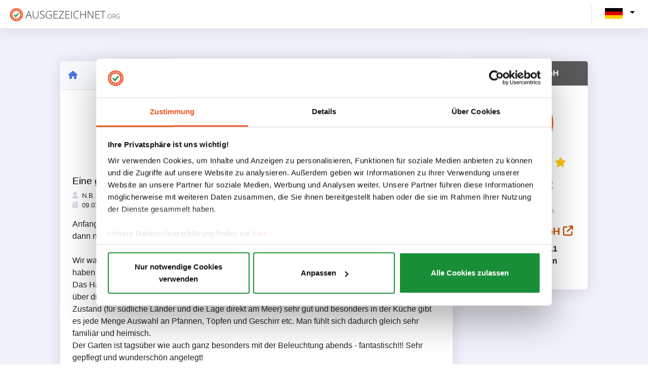

--- FILE ---
content_type: text/html; charset=UTF-8
request_url: https://www.ausgezeichnet.org/bewertung-sardinien.de-68VSYU-eine-grne-oase-direkt-am-strand-5d24edbb4c741740bb122356?_locale=de_DE
body_size: 5317
content:
<!DOCTYPE html>
<html lang="de">

        <head><script>(function(w,i,g){w[g]=w[g]||[];if(typeof w[g].push=='function')w[g].push(i)})
(window,'G-7X3KWV10J0','google_tags_first_party');</script><script async src="/445s/"></script>
			<script>
				window.dataLayer = window.dataLayer || [];
				function gtag(){dataLayer.push(arguments);}
				gtag('js', new Date());
				gtag('set', 'developer_id.dY2E1Nz', true);
				
			</script>
			
        <title>
            Ausgezeichnet        </title>
                            <meta charset="utf-8">
            <meta http-equiv="X-UA-Compatible" content="IE=edge">
            <meta name="viewport" content="width=device-width, initial-scale=1">
        
                    <link rel="icon" href="/asset/images/logo/au.svg" type="image/svg">
            <link rel="apple-touch-icon" href="/asset/images/logo/au.svg" type="image/svg">
                            <link rel="manifest" href="/asset/manifest/manifest.json">
        
                    <script>
                window.tagManagerId = "GTM-P6CVSF4";
            </script>
        <!-- Google Tag Manager -->
            <script src="/asset/runtime.901e05b4.js"></script><script src="/asset/8052.3b7e0350.js"></script><script src="/asset/organization.gtm.9a0eb41f.js"></script>
        <!-- End Google Tag Manager -->
        
                    <script src="/asset/app.registerServiceWorker.3f7343d5.js"></script>
        
                                <link rel="stylesheet" href="/asset/8726.c8a2dd67.css"><link rel="stylesheet" href="/asset/7775.1cff2c7e.css"><link rel="stylesheet" href="/asset/4822.e5adac5d.css"><link rel="stylesheet" href="/asset/8954.126216db.css">
            <link rel="stylesheet" href="/asset/autoloader.scss.all.b99ba0f0.css">
        
        
    
        <script src="/asset/9755.3b235bfe.js"></script><script src="/asset/4916.16f75187.js"></script><script src="/asset/1762.08e8a765.js"></script><script src="/asset/3587.8bdeb81d.js"></script><script src="/asset/autoloader.js.init.9981bb44.js"></script>
    </head>

                                
            
        
        
    


    <body class="" id="page-top">
            <!-- Google Tag Manager (noscript) -->
        <noscript>
            <iframe src="https://www.googletagmanager.com/ns.html?id=GTM-P6CVSF4"
                    height="0" width="0" style="display:none;visibility:hidden">
            </iframe>
        </noscript>
        <!-- End Google Tag Manager (noscript) -->
                    <div class="container-fluid" style="background: #F1F2FA;">
                        <!--Header -->
    
    <nav
            class="navbar navbar-expand navbar-light bg-white topbar mb-0 static-top shadow publicHeader "
    >
                    <!-- Sidebar Toggle (Topbar) -->
            <div class="d-md-flex align-items-center">
                <a class="navbar-brand" href="/">
                                            <img class="brand-logo" height="30px"
                            src="/asset/images/logo/au_full.svg"
                            alt="AUSGEZEICHNET.org - Bewertungssiegel für Online-Shops und kleine und mittelständische
                    Unternehmen
                ">
                                    </a>
            </div>
        
                    <!-- Topbar Navbar -->
            <ul class="navbar-nav ml-auto d-flex align-items-center">
                <div class="topbar-divider d-none d-sm-block"></div>
                                <li class="select-language">
                    <div class="collapse navbar-collapse  d-flex" id="navbarSupportedContent">
                        <ul class="navbar-nav ms-auto align-items-center">
                            <div class="dropdown languageDropdown mt-md-n1">
    <button class="dropdown-toggle" id="language-button"
            data-bs-toggle="dropdown" aria-expanded="false">
                                    <img src="/asset/images/flag_de_DE.png" class="img-fluid current-language"
                     alt="Deutsch (Deutschland)">
                                            </button>
    <ul class="dropdown-menu dropdown-menu-end language-menu shadow m-0">
                    <li class="dropdown-language-item p-1 text-nowrap">
                <a class=" text-decoration-none text-black"
                   href="/bewertung-sardinien.de-68VSYU-eine-grne-oase-direkt-am-strand-5d24edbb4c741740bb122356?_locale=de_DE">
                    <img src="/asset/images/flag_de_DE.png" class="flagImg"
                         alt="Deutsch (Deutschland)">
                    <span class="language-name">Deutsch (Deutschland)</span>
                </a>
            </li>
                    <li class="dropdown-language-item p-1 text-nowrap">
                <a class=" text-decoration-none text-black"
                   href="/bewertung-sardinien.de-68VSYU-eine-grne-oase-direkt-am-strand-5d24edbb4c741740bb122356?_locale=en_US">
                    <img src="/asset/images/flag_en_US.png" class="flagImg"
                         alt="English (United States)">
                    <span class="language-name">English (United States)</span>
                </a>
            </li>
            </ul>
</div>

                        </ul>

                    </div>
                </li>
            </ul>
            </nav>

    <!-- Scroll to Top Button-->
    <a class="scroll-to-top rounded">
        <i class="fas fa-angle-up"></i>
    </a>

    <!-- End of Header -->

                <div class="content">
            <div class="container">
                    <div class="container common-page-container dashboardCardContent">
        <div class="row">
            <div class="col col-lg-9 col-xs-12">
                <div class="card shadow publicRatingDetails">
                    <div class="card-header publicRatingDetailsHeader p-3">
                        <div class="publicRatingContentNavBar d-flex justify-content-between">
                            <a href="https://www.ausgezeichnet.org/bewertungen-sardinien.de-68VSYU"
                               class="l-o-pubprof-link-href">
                                <i class="fa-solid fa-house"></i>
                            </a>
                        </div>

                    </div>
                    <div class="card-body p-4">
                        <div class="col-md-12  d-md-inline-block d-lg-none">
                            <div class="org-infomation d-flex  align-items-center ">
                                <a href="https://www.sardinien.de" target="_blank"
                                   class="fs-5 font-weight-bold text-gray-800 org-name text-decoration-none mr-2 p-0">
                                    Sardegna GmbH
                                    <i class="fa-solid fa-arrow-up-right-from-square"></i>
                                </a>
                            </div>

                        </div>
                        <div class="well publicRatingContent">
                                                        <div class="statisticSpace row justify-content-center">
                                                                <div class="col-12 d-flex flex-column justify-content-center align-items-center ratingSummaryNumber">
                                    <h1>5.00</h1>
                                    <span class="text-nowrap">
                                                <span class="ratingStarsServerSide ausgezeichnet-rating-stars text-nowrap text-nowrap d-inline mr-1 ml-1 starRating d-flex justify-content-center">
                                       <svg style="height:1em" class="text-warning" aria-hidden="true" focusable="false" data-prefix="fas"
                      data-icon="star" role="img" xmlns="http://www.w3.org/2000/svg" viewBox="0 0 576 512"
                      data-fa-i2svg=""><path fill="#ffca08"
                                             d="M381.2 150.3L524.9 171.5C536.8 173.2 546.8 181.6 550.6 193.1C554.4 204.7 551.3 217.3 542.7 225.9L438.5 328.1L463.1 474.7C465.1 486.7 460.2 498.9 450.2 506C440.3 513.1 427.2 514 416.5 508.3L288.1 439.8L159.8 508.3C149 514 135.9 513.1 126 506C116.1 498.9 111.1 486.7 113.2 474.7L137.8 328.1L33.58 225.9C24.97 217.3 21.91 204.7 25.69 193.1C29.46 181.6 39.43 173.2 51.42 171.5L195 150.3L259.4 17.97C264.7 6.954 275.9-.0391 288.1-.0391C300.4-.0391 311.6 6.954 316.9 17.97L381.2 150.3z"></path>
                 </svg>
                                                   <svg style="height:1em" class="text-warning" aria-hidden="true" focusable="false" data-prefix="fas"
                      data-icon="star" role="img" xmlns="http://www.w3.org/2000/svg" viewBox="0 0 576 512"
                      data-fa-i2svg=""><path fill="#ffca08"
                                             d="M381.2 150.3L524.9 171.5C536.8 173.2 546.8 181.6 550.6 193.1C554.4 204.7 551.3 217.3 542.7 225.9L438.5 328.1L463.1 474.7C465.1 486.7 460.2 498.9 450.2 506C440.3 513.1 427.2 514 416.5 508.3L288.1 439.8L159.8 508.3C149 514 135.9 513.1 126 506C116.1 498.9 111.1 486.7 113.2 474.7L137.8 328.1L33.58 225.9C24.97 217.3 21.91 204.7 25.69 193.1C29.46 181.6 39.43 173.2 51.42 171.5L195 150.3L259.4 17.97C264.7 6.954 275.9-.0391 288.1-.0391C300.4-.0391 311.6 6.954 316.9 17.97L381.2 150.3z"></path>
                 </svg>
                                                   <svg style="height:1em" class="text-warning" aria-hidden="true" focusable="false" data-prefix="fas"
                      data-icon="star" role="img" xmlns="http://www.w3.org/2000/svg" viewBox="0 0 576 512"
                      data-fa-i2svg=""><path fill="#ffca08"
                                             d="M381.2 150.3L524.9 171.5C536.8 173.2 546.8 181.6 550.6 193.1C554.4 204.7 551.3 217.3 542.7 225.9L438.5 328.1L463.1 474.7C465.1 486.7 460.2 498.9 450.2 506C440.3 513.1 427.2 514 416.5 508.3L288.1 439.8L159.8 508.3C149 514 135.9 513.1 126 506C116.1 498.9 111.1 486.7 113.2 474.7L137.8 328.1L33.58 225.9C24.97 217.3 21.91 204.7 25.69 193.1C29.46 181.6 39.43 173.2 51.42 171.5L195 150.3L259.4 17.97C264.7 6.954 275.9-.0391 288.1-.0391C300.4-.0391 311.6 6.954 316.9 17.97L381.2 150.3z"></path>
                 </svg>
                                                   <svg style="height:1em" class="text-warning" aria-hidden="true" focusable="false" data-prefix="fas"
                      data-icon="star" role="img" xmlns="http://www.w3.org/2000/svg" viewBox="0 0 576 512"
                      data-fa-i2svg=""><path fill="#ffca08"
                                             d="M381.2 150.3L524.9 171.5C536.8 173.2 546.8 181.6 550.6 193.1C554.4 204.7 551.3 217.3 542.7 225.9L438.5 328.1L463.1 474.7C465.1 486.7 460.2 498.9 450.2 506C440.3 513.1 427.2 514 416.5 508.3L288.1 439.8L159.8 508.3C149 514 135.9 513.1 126 506C116.1 498.9 111.1 486.7 113.2 474.7L137.8 328.1L33.58 225.9C24.97 217.3 21.91 204.7 25.69 193.1C29.46 181.6 39.43 173.2 51.42 171.5L195 150.3L259.4 17.97C264.7 6.954 275.9-.0391 288.1-.0391C300.4-.0391 311.6 6.954 316.9 17.97L381.2 150.3z"></path>
                 </svg>
                                                   <svg style="height:1em" class="text-warning" aria-hidden="true" focusable="false" data-prefix="fas"
                      data-icon="star" role="img" xmlns="http://www.w3.org/2000/svg" viewBox="0 0 576 512"
                      data-fa-i2svg=""><path fill="#ffca08"
                                             d="M381.2 150.3L524.9 171.5C536.8 173.2 546.8 181.6 550.6 193.1C554.4 204.7 551.3 217.3 542.7 225.9L438.5 328.1L463.1 474.7C465.1 486.7 460.2 498.9 450.2 506C440.3 513.1 427.2 514 416.5 508.3L288.1 439.8L159.8 508.3C149 514 135.9 513.1 126 506C116.1 498.9 111.1 486.7 113.2 474.7L137.8 328.1L33.58 225.9C24.97 217.3 21.91 204.7 25.69 193.1C29.46 181.6 39.43 173.2 51.42 171.5L195 150.3L259.4 17.97C264.7 6.954 275.9-.0391 288.1-.0391C300.4-.0391 311.6 6.954 316.9 17.97L381.2 150.3z"></path>
                 </svg>
                         </span>

                                    </span>
                                    <div class="d-flex flex-wrap">
                                                                            </div>
                                </div>
                                                            </div>
                                                        <div class="publicRatingContentMessage pt-3">
                                <div class="titleSpace pt-2 pb-2">
                                    <h4 class="p-0 m-0">
                                        Eine grüne Oase direkt am Strand
                                    </h4>
                                </div>
                                <div class="userSpace d-flex justify-content-between mb-3">
                                    <div class="d-inline message-info">
                                        <div class="userItem userName bold">
                                            <i class="fa-solid fa-user text-gray-400"></i>
                                            <span class="pl-1">
                                            N.B.
                                        </span>
                                        </div>
                                        <div class="userItem userTimeRating">
                                            <i class="fa-solid fa-calendar-days text-gray-400"></i>
                                            <span class="pl-1">
                                            09.07.2019
                                        </span>
                                        </div>
                                    </div>
                                </div>
                                <div class="description">
                                    Anfangs haben wir überlegt, ob wir unsere sehr guten Eindrücke überhaupt schildern sollten, da es dann noch schwer werden wird eine freie Urlaubswoche buchen zu können .. Aber wir wollen fair sein:<br />
<br />
Wir waren als Familie mit drei Kindern (4, 4 &amp; 8 Jahre) für zehn Tage in der Villa delle Agave und haben jeden Moment genossen! <br />
Das Haus sieht wirklich so aus wie auf den Bildern und ist sehr liebevoll, maritim dekoriert und verfügt über drei Schlafzimmer und zwei Bäder. Die Ausstattung ist funktional, auch Bäder in einem sehr guten Zustand (für südliche Länder und die Lage direkt am Meer) sehr gut und besonders in der Küche gibt es jede Menge Auswahl an Pfannen, Töpfen und Geschirr etc. Man fühlt sich dadurch gleich sehr familiär und heimisch. <br />
Der Garten ist tagsüber wie auch ganz besonders mit der Beleuchtung abends - fantastisch!!! Sehr gepflegt und wunderschön angelegt! <br />
<br />
Schon der erste Blick morgens aus dem Haus, über den Garten auf den goldgelben Strand und das glitzernde Meer versetzt einen in eine tiefe Urlaubsentspannung.<br />
<br />
Uns haben nur noch die Hängematte und der Hängestuhl von den Bildern gefehlt, die der Besitzer noch als i-Tüpfelchen für sich selbst behält ;)<br />
Wir haben Einkäufe zu Fuß (15 min zum Supermarkt) erledigt und haben es nicht bereut kein Mietwagen gemietet zu haben.<br />
<br />
Wir hoffen nächstes Jahr wieder kommen zu können!
                                </div>
                            </div>

                                                    </div>
                    </div>
                </div>

            </div>
            <div class="col-lg-3 d-none d-lg-block">
                
<div class="sealSpace">
    <div class="profile-section d-block flex-column align-items-center sealContainer">
        <div class="card seal-card shadow">
            <div class="card-header seal-header">
                                <span class="m-0 fs-6 font-weight-bold text-center org-name">
                                    Sardegna GmbH
                                </span>
            </div>
            <div class="card-body">
                <div class="imgContainer">
                    <img src="/asset/images/host_ausgezeichnet/logo.svg"
                         class="img-fluid logo-img" alt="Logo">
                </div>
                        <span class="ratingStarsServerSide ausgezeichnet-rating-stars text-nowrap seal-rating">
                                       <svg style="height:1em" class="text-warning" aria-hidden="true" focusable="false" data-prefix="fas"
                      data-icon="star" role="img" xmlns="http://www.w3.org/2000/svg" viewBox="0 0 576 512"
                      data-fa-i2svg=""><path fill="#ffca08"
                                             d="M381.2 150.3L524.9 171.5C536.8 173.2 546.8 181.6 550.6 193.1C554.4 204.7 551.3 217.3 542.7 225.9L438.5 328.1L463.1 474.7C465.1 486.7 460.2 498.9 450.2 506C440.3 513.1 427.2 514 416.5 508.3L288.1 439.8L159.8 508.3C149 514 135.9 513.1 126 506C116.1 498.9 111.1 486.7 113.2 474.7L137.8 328.1L33.58 225.9C24.97 217.3 21.91 204.7 25.69 193.1C29.46 181.6 39.43 173.2 51.42 171.5L195 150.3L259.4 17.97C264.7 6.954 275.9-.0391 288.1-.0391C300.4-.0391 311.6 6.954 316.9 17.97L381.2 150.3z"></path>
                 </svg>
                                                   <svg style="height:1em" class="text-warning" aria-hidden="true" focusable="false" data-prefix="fas"
                      data-icon="star" role="img" xmlns="http://www.w3.org/2000/svg" viewBox="0 0 576 512"
                      data-fa-i2svg=""><path fill="#ffca08"
                                             d="M381.2 150.3L524.9 171.5C536.8 173.2 546.8 181.6 550.6 193.1C554.4 204.7 551.3 217.3 542.7 225.9L438.5 328.1L463.1 474.7C465.1 486.7 460.2 498.9 450.2 506C440.3 513.1 427.2 514 416.5 508.3L288.1 439.8L159.8 508.3C149 514 135.9 513.1 126 506C116.1 498.9 111.1 486.7 113.2 474.7L137.8 328.1L33.58 225.9C24.97 217.3 21.91 204.7 25.69 193.1C29.46 181.6 39.43 173.2 51.42 171.5L195 150.3L259.4 17.97C264.7 6.954 275.9-.0391 288.1-.0391C300.4-.0391 311.6 6.954 316.9 17.97L381.2 150.3z"></path>
                 </svg>
                                                   <svg style="height:1em" class="text-warning" aria-hidden="true" focusable="false" data-prefix="fas"
                      data-icon="star" role="img" xmlns="http://www.w3.org/2000/svg" viewBox="0 0 576 512"
                      data-fa-i2svg=""><path fill="#ffca08"
                                             d="M381.2 150.3L524.9 171.5C536.8 173.2 546.8 181.6 550.6 193.1C554.4 204.7 551.3 217.3 542.7 225.9L438.5 328.1L463.1 474.7C465.1 486.7 460.2 498.9 450.2 506C440.3 513.1 427.2 514 416.5 508.3L288.1 439.8L159.8 508.3C149 514 135.9 513.1 126 506C116.1 498.9 111.1 486.7 113.2 474.7L137.8 328.1L33.58 225.9C24.97 217.3 21.91 204.7 25.69 193.1C29.46 181.6 39.43 173.2 51.42 171.5L195 150.3L259.4 17.97C264.7 6.954 275.9-.0391 288.1-.0391C300.4-.0391 311.6 6.954 316.9 17.97L381.2 150.3z"></path>
                 </svg>
                                                   <svg style="height:1em" class="text-warning" aria-hidden="true" focusable="false" data-prefix="fas"
                      data-icon="star" role="img" xmlns="http://www.w3.org/2000/svg" viewBox="0 0 576 512"
                      data-fa-i2svg=""><path fill="#ffca08"
                                             d="M381.2 150.3L524.9 171.5C536.8 173.2 546.8 181.6 550.6 193.1C554.4 204.7 551.3 217.3 542.7 225.9L438.5 328.1L463.1 474.7C465.1 486.7 460.2 498.9 450.2 506C440.3 513.1 427.2 514 416.5 508.3L288.1 439.8L159.8 508.3C149 514 135.9 513.1 126 506C116.1 498.9 111.1 486.7 113.2 474.7L137.8 328.1L33.58 225.9C24.97 217.3 21.91 204.7 25.69 193.1C29.46 181.6 39.43 173.2 51.42 171.5L195 150.3L259.4 17.97C264.7 6.954 275.9-.0391 288.1-.0391C300.4-.0391 311.6 6.954 316.9 17.97L381.2 150.3z"></path>
                 </svg>
                                                   <svg style="height:1em" class="text-warning" aria-hidden="true" focusable="false" data-prefix="fas"
                      data-icon="star" role="img" xmlns="http://www.w3.org/2000/svg" viewBox="0 0 576 512"
                      data-fa-i2svg=""><path fill="#ffca08"
                                             d="M381.2 150.3L524.9 171.5C536.8 173.2 546.8 181.6 550.6 193.1C554.4 204.7 551.3 217.3 542.7 225.9L438.5 328.1L463.1 474.7C465.1 486.7 460.2 498.9 450.2 506C440.3 513.1 427.2 514 416.5 508.3L288.1 439.8L159.8 508.3C149 514 135.9 513.1 126 506C116.1 498.9 111.1 486.7 113.2 474.7L137.8 328.1L33.58 225.9C24.97 217.3 21.91 204.7 25.69 193.1C29.46 181.6 39.43 173.2 51.42 171.5L195 150.3L259.4 17.97C264.7 6.954 275.9-.0391 288.1-.0391C300.4-.0391 311.6 6.954 316.9 17.97L381.2 150.3z"></path>
                 </svg>
                         </span>

                <div class="font-weight-bold fs-4 text-gray-800 text-center">
                                            Sehr Gut
                                    </div>
                <div class="font-weight-bold fs-6 text-gray-800 text-center">
                                            4.75
                                        / 5.00
                </div>
                <div class="text-muted text-center">
                    1044
                    Bewertungen
                </div>
                <a href="https://www.sardinien.de" target="_blank"
                   class="fs-5 font-weight-bold text-gray-800 org-name mt-3 text-decoration-none">
                    Sardegna GmbH
                    <i class="fa-solid fa-arrow-up-right-from-square"></i>
                </a>
                <div class="company-details fs-6 my-2">
                    <p class="fw-bold">
                        Rungestraße 11
                        <br/>
                        81479 München
                    </p>
                                    </div>
                                <div class="rate-button">
                                    </div>
            </div>
        </div>
    </div>
</div>



            </div>
        </div>
    </div>
            </div>
        </div>
    </div>
    <!-- Footer -->
<footer
        class="text-center text-lg-start text-white"
        id= "web-footer"
>
              
                  
  <div class="footerContainer container py-4">
    <div class="footerWrapper row">
              <div class="col-12 col-md-6 col-lg-3 d-flex flex-column my-4 footerColumn">
          <div class="footerColumnTitle my-3 fs-5">
                          <a href="https://www.ausgezeichnet.org">AUSGEZEICHNET.ORG</a>
                      </div>
          <div class="footerColumnItems d-flex flex-column align-items-start">
                          <div class="footerColumnItem">
                <a href="https://www.ausgezeichnet.org/bewertungssiegel/">
                    Bewertungssiegel
                </a>
              </div>
                          <div class="footerColumnItem">
                <a href="https://www.ausgezeichnet.org/top-auszeichnungen/">
                    Top Auszeichnungen
                </a>
              </div>
                          <div class="footerColumnItem">
                <a href="https://www.ausgezeichnet.org/testsieger/">
                    Deutschlands Testsieger
                </a>
              </div>
                      </div>
        </div>
              <div class="col-12 col-md-6 col-lg-3 d-flex flex-column my-4 footerColumn">
          <div class="footerColumnTitle my-3 fs-5">
                          INFORMATION-CENTER
                      </div>
          <div class="footerColumnItems d-flex flex-column align-items-start">
                          <div class="footerColumnItem">
                <a href="https://www.ausgezeichnet.org/all-in-one/">All-In-One-Funktion</a>
              </div>
                          <div class="footerColumnItem">
                <a href="https://www.ausgezeichnet.org/google-sterne/">
                    Google Sterne
                </a>
              </div>
                          <div class="footerColumnItem">
                <a href="https://www.ausgezeichnet.org/schlichtungsverfahren/">
                Schlichtungsverfahren
                </a>
              </div>
                          <div class="footerColumnItem">
                <a href="https://www.ausgezeichnet.org/preise-leistungen/">
                    Preise &amp; Leistungen
                </a>
              </div>
                          <div class="footerColumnItem">
                <a href="https://www.ausgezeichnet.org/de_DE/firma/misc/bewertungsrichtlinien">
                    Bewertungsrichtlinien
                </a>
              </div>
                      </div>
        </div>
              <div class="col-12 col-md-6 col-lg-3 d-flex flex-column my-4 footerColumn">
          <div class="footerColumnTitle my-3 fs-5">
                          UNTERNEHMEN
                      </div>
          <div class="footerColumnItems d-flex flex-column align-items-start">
                          <div class="footerColumnItem">
                <a href="https://www.ausgezeichnet.org/ueber-uns/">Über uns</a>
              </div>
                          <div class="footerColumnItem">
                <a href="https://www.ausgezeichnet.org/jobs/">Jobs</a>
              </div>
                          <div class="footerColumnItem">
                <a href="https://www.ausgezeichnet.org/kontakt/">Kontakt</a>
              </div>
                          <div class="footerColumnItem">
                <a href="https://www.ausgezeichnet.org/kooperationspartner/">Kooperationspartner</a>
              </div>
                          <div class="footerColumnItem">
                <a href="https://www.ausgezeichnet.org/presse/">
                    Presse
                </a>
              </div>
                      </div>
        </div>
              <div class="col-12 col-md-6 col-lg-3 d-flex flex-column my-4 footerColumn">
          <div class="footerColumnTitle my-3 fs-5">
                          
                    SERVICE
                
                      </div>
          <div class="footerColumnItems d-flex flex-column align-items-start">
                          <div class="footerColumnItem">
                <a href="https://www.ausgezeichnet.org/hilfe-center/">
                    Hilfe-Center
                </a>
              </div>
                          <div class="footerColumnItem">
                <a href="https://www.ausgezeichnet.org/faq/">FAQ</a>
              </div>
                          <div class="footerColumnItem">
                <a href="https://www.ausgezeichnet.org/agb/">AGB</a>
              </div>
                          <div class="footerColumnItem">
                <a href="https://www.ausgezeichnet.org/datenschutz/">Datenschutz</a>
              </div>
                          <div class="footerColumnItem">
                <a href="https://www.ausgezeichnet.org/impressum/">Impressum</a>
              </div>
                      </div>
        </div>
          </div>
  </div>
  <div class="footerLinksBackground">
    <div class="container footerLinks d-flex flex-column flex-md-row justify-content-between">
      <span class="copyright d-flex align-items-center">© AUSGEZEICHNET.org ⭐⭐⭐⭐⭐ Wir lieben Bewertungen!</span>
      <div class="linksWrapper align-self-end py-2">
        <a href="https://twitter.com/aubii_gmbh" class="twitterLink" ><i class="fa-brands fa-twitter"></i></a>
        <a href="https://www.facebook.com/AUSGEZEICHNET.ORG" class="facebookLink" ><i class="fa-brands fa-facebook-f"></i></a>
        <a href="https://www.instagram.com/ausgezeichnet_org/" class="instagramLink" ><i class="fa-brands fa-instagram"></i></a>
        <a href="https://www.youtube.com/channel/UCWpHHlOtKuhDcOVR7BMQGFg" class="youtubeLink"><i class="fa-brands fa-youtube"></i></a>
      </div>
    </div>
  </div>
</footer>
<!-- Footer -->


            <script src="/asset/4693.ec66892d.js"></script><script src="/asset/1727.88ecc706.js"></script><script src="/asset/2377.f3b39006.js"></script><script src="/asset/8674.a20c6fd1.js"></script><script src="/asset/8153.dac1c6db.js"></script><script src="/asset/5512.754ef9d4.js"></script><script src="/asset/8726.b932e7fe.js"></script><script src="/asset/7775.bd304963.js"></script><script src="/asset/4822.e4fdb898.js"></script><script src="/asset/8954.81ce97cd.js"></script><script src="/asset/5177.a157ed42.js"></script><script src="/asset/app.main.3a8481a5.js"></script>
        <script src="/asset/114.2198227e.js"></script><script src="/asset/component.starRating.6e7c9a44.js"></script>
        <script src="/asset/autoloader.js.all.18f88158.js"></script>
        <script>
            window.showRatingStars();
                    </script>
            
<script src="/asset/app.noLocale.9f476139.js"></script>
    <script defer src="https://static.cloudflareinsights.com/beacon.min.js/vcd15cbe7772f49c399c6a5babf22c1241717689176015" integrity="sha512-ZpsOmlRQV6y907TI0dKBHq9Md29nnaEIPlkf84rnaERnq6zvWvPUqr2ft8M1aS28oN72PdrCzSjY4U6VaAw1EQ==" data-cf-beacon='{"version":"2024.11.0","token":"31f2d284d3004583a2121a45021302f0","r":1,"server_timing":{"name":{"cfCacheStatus":true,"cfEdge":true,"cfExtPri":true,"cfL4":true,"cfOrigin":true,"cfSpeedBrain":true},"location_startswith":null}}' crossorigin="anonymous"></script>
</body>
</html>


--- FILE ---
content_type: text/css
request_url: https://www.ausgezeichnet.org/asset/autoloader.scss.all.b99ba0f0.css
body_size: 2839
content:
.listManagedAccount{align-items:flex-start;display:flex;flex-wrap:wrap;gap:1em;justify-content:center}.package-container{gap:45px}.package-card{border:none;border-radius:8px;box-shadow:0 13px 27px -5px rgba(50,50,93,.251),0 8px 16px -8px rgba(0,0,0,.302);max-width:330px;min-width:240px;padding:0;transition:transform .4s}@media only screen and (width >= 375px){.package-card{min-width:290px}}.package-card:hover{transform:scale(1.05)}.package-card-body{padding:30px 20px}.package-card-body path{border:1px solid red;text-align:left!important}.package-card-current{background-color:#fff;outline:2px solid #e6a351}.package-card-footer{flex-grow:1;width:100%}.package-card .current-package-logo{margin:0 auto;width:60px}.package-card .ribbon-2{background:#e45d22;box-shadow:inset 0 -10px 0 #aa4418;clip-path:polygon(0 0,100% 0,100% calc(100% - 10px),calc(100% - 10px) 100%,calc(100% - 10px) calc(100% - 10px),0 calc(100% - 10px),15px calc(50% - 5px));color:#fff;font-size:15px;inset:10px -10px auto auto;padding:2px 10px 12px 25px;position:absolute}.payment-period{gap:20px}.payment-period input[type=checkbox]{height:0;visibility:hidden;width:0}.payment-period label{background:grey;border-radius:100px;cursor:pointer;display:block;height:30px;position:relative;text-indent:-9999px;width:80px}.payment-period label:after{background:#fff;border-radius:90px;content:"";height:24px;left:5px;position:absolute;top:3px;transition:.3s;width:24px}.payment-period input:checked+label{background:#e45d22}.payment-period input:checked+label:after{left:calc(100% - 5px);transform:translateX(-100%)}.payment-period label:active:after{width:22px}.edit-button{color:#545454;cursor:pointer;font-size:18px;position:relative}.edit-button:hover{color:gray}.editable-input{border:none;transition:all .3s linear;width:60px}.editable-input.editing:focus{outline:1px solid #c9c8c8}.editable-input:focus{background:#fff;outline:none}.CrawlerReportPage #chartToggleButton{background:transparent}.CrawlerReportPage #chartToggleButton svg{transition:transform .7s ease-in-out}.CrawlerReportPage #chartToggleButton.reverted svg{transform:rotate(180deg)}.CrawlerReportPage .chartSpace{display:flex;height:0;overflow:hidden;padding-inline:1em;transition:height .7s ease-in-out;width:100%}.CrawlerReportPage .chartSpace.show{height:400px;margin-bottom:1em}@media (width <= 575.98px){.CrawlerReportPage .chartSpace{flex-direction:column;height:0}.CrawlerReportPage .chartSpace.show{height:800px}.CrawlerReportPage .chartSpace .successRateChart{flex:2}}.CrawlerReportPage .chartSpace .pieChart{flex:1}.CrawlerReportPage .chartSpace .successRateChart{flex:3}.CrawlerReportPage .cellData{font-size:.8em;max-width:unset;padding:0}.CrawlerReportPage .cellData table{border:none}.CrawlerReportPage .cellData table td,.CrawlerReportPage .cellData table th{border:none;padding:.5em}.chat-area{border-radius:.3rem;height:100%;min-height:calc(100% - 1rem);position:relative;width:100%}.chat-list{float:left;height:100%;min-width:250px;padding:15px;width:25%}.chat-list .nav-tabs{border:0}.chat-list .nav-link{color:#151515;max-width:100%;outline:0}.chat-list .nav-link .message-to{display:none}.chat-list .nav-link:focus,.chat-list .nav-link:hover{border-color:transparent;isolation:isolate;outline:0}.chat-list .nav-link.active{background-color:#f2f0f0;border-color:transparent;border-radius:8px;color:#fc6a19;font-weight:700}.chatbox{border-left:1px solid #ccc;max-height:fit-content;width:auto}.msg-head{border-bottom:1px solid #ccc;min-height:55.12px;padding:15px}.msg-head .msg-active{max-width:100%}.msg-body ul{height:40vh;overflow-y:scroll;padding:.5rem}.msg-body ul li{display:block;list-style:none;margin:10px 0;text-align:right}.msg-body ul li .sender-name,.msg-body ul li .time{color:#3c3b3b;display:block;font-size:14px;font-weight:400;line-height:1.5;margin-bottom:0}.msg-body ul li span{background:#4b7bec;border-bottom-left-radius:10px;border-top-left-radius:10px;border-top-right-radius:10px;color:#fff;display:inline-block;font-weight:400;line-height:1.5;margin-bottom:0;max-width:70%;padding:10px}.msg-body ul li span p{margin:0 0 5px}.msg-body ul li a{color:#fff;font-weight:700;margin-top:5px;text-decoration:underline;white-space:nowrap}.msg-body ul li a:before{content:"\f0c6";display:inline-block;font-family:Font Awesome\ 5 Free;padding-right:3px;vertical-align:middle}.msg-body ul li a:hover{text-decoration:underline!important}.msg-body ul li.left{text-align:left}.msg-body ul li.left span{background:#f5f5f5;border-radius:0 10px 10px;color:#000}.msg-body ul li.left a{color:#000}.msg-body ul li.left .time{margin-left:20px}.msg-body h6{background:#fff;color:#222;display:inline-block;font-weight:400;line-height:1.5;margin-bottom:0;padding:0 5px;text-align:center}.send-box{border-top:1px solid #ccc;padding:1rem}.send-box-message{border:1px solid #dfdddd;border-radius:6px}.send-box .textAreaMessageInput{border:none;min-height:150px;resize:none;width:100%}.private-conversation-notifcation{border-top:1px solid #ccc;height:250px}.file-input-group{max-width:fit-content}.file-input-group .label-upload-input{border-bottom-right-radius:0;border-top-right-radius:0;font-size:18px}.file-input-group input[type=file]{border-bottom-left-radius:0;border-top-left-radius:0;position:relative}.file-input-group input[type=file]::-webkit-file-upload-button{display:none}.file-input-group input[type=file]::file-selector-button{display:none}.file-input-group input[type=file]::placeholder{bottom:5px;position:absolute}.file-input-group ::-ms-browse{border-bottom-left-radius:0;border-top-left-radius:0;position:relative}.file-input-group ::-webkit-file-upload-button{display:none}.file-input-group .remove-file:hover{color:gray;transform:scale(1.05)}.file-input-group.empty-file .label-upload-input{border-radius:6px}.file-input-group.empty-file .remove-file,.file-input-group.empty-file input[type=file]{display:none}.file-input-group.invalid-file input[type=file]{border:1px solid #e74a3b}.file-validate-message{font-size:14px}.close-chat-area{display:none;font-size:20px}.textAreaMessageInput{border:none;max-height:110px;resize:none}@media only screen and (width <= 767px){.conversations{max-height:fit-content;min-height:750px}.close-chat-area{display:block;margin-right:5px}.chat-list,.chatbox{width:100%}.chatbox{background:#fff;border-left:none;left:1000px;position:absolute;right:0;transition:all .8s ease}.showbox{left:0!important;transition:all .5s ease}.send-box .form-control{width:70%}.send-box button{width:28%}.msg-body ul{min-height:400px}.msg-body ul li span{max-width:80%}.msg-body ul li span a{white-space:wrap}.msg-body ul li.left p{border-bottom-right-radius:6px}.msg-body ul li.left p,.msg-body ul li.right p{border-bottom-left-radius:6px;border-top-right-radius:6px;padding:8px}.msg-body ul li.right p{border-top-left-radius:6px}.private-conversation-notifcation{height:150px}#dropdownEmojiBtn,#sendMessageBtn{min-width:fit-content}}.feature_row_price{position:relative}.feature_row_price .badge{cursor:pointer;position:absolute;right:10px;top:0;transform:translateY(50%);z-index:1}.threshold-name{color:#585858;font-size:13.6px}.threshold-name-small{font-size:10.4px}.upgrade-button{font-size:13px;font-weight:600;max-width:fit-content;padding:10px}.upgrade-button-toggled{font-size:.65rem}.threshold-progress-card .progress{height:8px;margin-bottom:10px;overflow:visible}.threshold-progress-card .progress-bar{transition:width .5s ease-in-out;width:0}@media screen and (width > 768px){.threshold-progress-card{padding:0 16px 16px}.threshold-progress-card .progress{height:6px}}.progress-wrapper{cursor:pointer;position:relative}.bg-c-red{background:#ff5370}.threshold-toogle,.threshold-tooltip{background-color:rgba(27,27,27,.529);border-radius:4px;color:#fff;font-size:12px;min-width:100px;opacity:0;padding:5px;position:absolute;right:-130%;text-align:center;top:-8px;transition:opacity .3s ease;visibility:hidden;z-index:1}.progress-wrapper:hover .threshold-tooltip-toogle{opacity:1;visibility:visible}.threshold-info{font-size:11px}.threshold-reminder{animation:shake 1.2s linear;animation-iteration-count:8;right:-10px;top:-25px;width:50px}.threshold-reminder-free{top:-20px;width:40px}@media screen and (width > 768px){.threshold-reminder{margin:0 0 10px -10px}.threshold-reminder-free{width:30px}}.threshold-message{color:#585858}@media screen and (width > 768px){.threshold-message{font-size:13.6px}}@keyframes shake{0%{transform:rotate(0)}10%{transform:rotate(-10deg)}20%{transform:rotate(5deg)}30%{transform:rotate(-3.3333333333deg)}40%{transform:rotate(2.5deg)}50%{transform:rotate(-2deg)}60%{transform:rotate(1.6666666667deg)}70%{transform:rotate(-1.4285714286deg)}80%{transform:rotate(1.25deg)}90%{transform:rotate(-1.1111111111deg)}to{transform:rotate(0)}}.with-preview-image .preview-space{align-items:center;border:3px dashed #ccc;border-radius:1em;display:flex;flex-direction:column;height:200px;justify-content:center;margin:auto;padding:10px;position:relative;width:200px}.with-preview-image .preview-space.active .imagePreview{background:#ccc;border-radius:5px;height:100%;left:0;object-fit:contain;overflow:hidden;position:absolute;top:0;transform:scale(.9);transform-origin:50% 50%;width:100%;z-index:99}.with-preview-image .preview-space.active .imageIcon,.with-preview-image .preview-space.active .text{display:none}.with-preview-image .preview-space input[type=file]{height:100%;left:0;opacity:0;position:absolute;top:0;width:100%;z-index:100}.with-preview-image .preview-space .imageIcon{color:#ccc;font-size:3em}.with-preview-image .preview-space .text{color:#ccc;font-size:1em;margin:1em;text-align:center}

--- FILE ---
content_type: application/javascript
request_url: https://www.ausgezeichnet.org/asset/4822.e4fdb898.js
body_size: 21502
content:
/*! For license information please see 4822.e4fdb898.js.LICENSE.txt */
(self.webpackChunk=self.webpackChunk||[]).push([[4822],{84964:(t,e,n)=>{var o=n(5112)("match");t.exports=function(t){var e=/./;try{"/./"[t](e)}catch(n){try{return e[o]=!1,"/./"[t](e)}catch(t){}}return!1}},3929:(t,e,n)=>{var o=n(47850),r=TypeError;t.exports=function(t){if(o(t))throw r("The method doesn't accept regular expressions");return t}},26699:(t,e,n)=>{"use strict";var o=n(82109),r=n(41318).includes,i=n(47293),s=n(51223);o({target:"Array",proto:!0,forced:i((function(){return!Array(1).includes()}))},{includes:function(t){return r(this,t,arguments.length>1?arguments[1]:void 0)}}),s("includes")},32023:(t,e,n)=>{"use strict";var o=n(82109),r=n(1702),i=n(3929),s=n(84488),a=n(41340),c=n(84964),l=r("".indexOf);o({target:"String",proto:!0,forced:!c("includes")},{includes:function(t){return!!~l(a(s(this)),a(i(t)),arguments.length>1?arguments[1]:void 0)}})},72408:(t,e)=>{"use strict";var n=Symbol.for("react.element"),o=Symbol.for("react.portal"),r=Symbol.for("react.fragment"),i=Symbol.for("react.strict_mode"),s=Symbol.for("react.profiler"),a=Symbol.for("react.provider"),c=Symbol.for("react.context"),l=Symbol.for("react.forward_ref"),u=Symbol.for("react.suspense"),d=Symbol.for("react.memo"),f=Symbol.for("react.lazy"),h=Symbol.iterator;var p={isMounted:function(){return!1},enqueueForceUpdate:function(){},enqueueReplaceState:function(){},enqueueSetState:function(){}},m=Object.assign,g={};function y(t,e,n){this.props=t,this.context=e,this.refs=g,this.updater=n||p}function b(){}function v(t,e,n){this.props=t,this.context=e,this.refs=g,this.updater=n||p}y.prototype.isReactComponent={},y.prototype.setState=function(t,e){if("object"!=typeof t&&"function"!=typeof t&&null!=t)throw Error("setState(...): takes an object of state variables to update or a function which returns an object of state variables.");this.updater.enqueueSetState(this,t,e,"setState")},y.prototype.forceUpdate=function(t){this.updater.enqueueForceUpdate(this,t,"forceUpdate")},b.prototype=y.prototype;var w=v.prototype=new b;w.constructor=v,m(w,y.prototype),w.isPureReactComponent=!0;var k=Array.isArray,_=Object.prototype.hasOwnProperty,j={current:null},$={key:!0,ref:!0,__self:!0,__source:!0};function x(t,e,o){var r,i={},s=null,a=null;if(null!=e)for(r in void 0!==e.ref&&(a=e.ref),void 0!==e.key&&(s=""+e.key),e)_.call(e,r)&&!$.hasOwnProperty(r)&&(i[r]=e[r]);var c=arguments.length-2;if(1===c)i.children=o;else if(1<c){for(var l=Array(c),u=0;u<c;u++)l[u]=arguments[u+2];i.children=l}if(t&&t.defaultProps)for(r in c=t.defaultProps)void 0===i[r]&&(i[r]=c[r]);return{$$typeof:n,type:t,key:s,ref:a,props:i,_owner:j.current}}function S(t){return"object"==typeof t&&null!==t&&t.$$typeof===n}var E=/\/+/g;function C(t,e){return"object"==typeof t&&null!==t&&null!=t.key?function(t){var e={"=":"=0",":":"=2"};return"$"+t.replace(/[=:]/g,(function(t){return e[t]}))}(""+t.key):e.toString(36)}function T(t,e,r,i,s){var a=typeof t;"undefined"!==a&&"boolean"!==a||(t=null);var c=!1;if(null===t)c=!0;else switch(a){case"string":case"number":c=!0;break;case"object":switch(t.$$typeof){case n:case o:c=!0}}if(c)return s=s(c=t),t=""===i?"."+C(c,0):i,k(s)?(r="",null!=t&&(r=t.replace(E,"$&/")+"/"),T(s,e,r,"",(function(t){return t}))):null!=s&&(S(s)&&(s=function(t,e){return{$$typeof:n,type:t.type,key:e,ref:t.ref,props:t.props,_owner:t._owner}}(s,r+(!s.key||c&&c.key===s.key?"":(""+s.key).replace(E,"$&/")+"/")+t)),e.push(s)),1;if(c=0,i=""===i?".":i+":",k(t))for(var l=0;l<t.length;l++){var u=i+C(a=t[l],l);c+=T(a,e,r,u,s)}else if(u=function(t){return null===t||"object"!=typeof t?null:"function"==typeof(t=h&&t[h]||t["@@iterator"])?t:null}(t),"function"==typeof u)for(t=u.call(t),l=0;!(a=t.next()).done;)c+=T(a=a.value,e,r,u=i+C(a,l++),s);else if("object"===a)throw e=String(t),Error("Objects are not valid as a React child (found: "+("[object Object]"===e?"object with keys {"+Object.keys(t).join(", ")+"}":e)+"). If you meant to render a collection of children, use an array instead.");return c}function L(t,e,n){if(null==t)return t;var o=[],r=0;return T(t,o,"","",(function(t){return e.call(n,t,r++)})),o}function z(t){if(-1===t._status){var e=t._result;(e=e()).then((function(e){0!==t._status&&-1!==t._status||(t._status=1,t._result=e)}),(function(e){0!==t._status&&-1!==t._status||(t._status=2,t._result=e)})),-1===t._status&&(t._status=0,t._result=e)}if(1===t._status)return t._result.default;throw t._result}var R={current:null},O={transition:null},P={ReactCurrentDispatcher:R,ReactCurrentBatchConfig:O,ReactCurrentOwner:j};e.Children={map:L,forEach:function(t,e,n){L(t,(function(){e.apply(this,arguments)}),n)},count:function(t){var e=0;return L(t,(function(){e++})),e},toArray:function(t){return L(t,(function(t){return t}))||[]},only:function(t){if(!S(t))throw Error("React.Children.only expected to receive a single React element child.");return t}},e.Component=y,e.Fragment=r,e.Profiler=s,e.PureComponent=v,e.StrictMode=i,e.Suspense=u,e.__SECRET_INTERNALS_DO_NOT_USE_OR_YOU_WILL_BE_FIRED=P,e.cloneElement=function(t,e,o){if(null==t)throw Error("React.cloneElement(...): The argument must be a React element, but you passed "+t+".");var r=m({},t.props),i=t.key,s=t.ref,a=t._owner;if(null!=e){if(void 0!==e.ref&&(s=e.ref,a=j.current),void 0!==e.key&&(i=""+e.key),t.type&&t.type.defaultProps)var c=t.type.defaultProps;for(l in e)_.call(e,l)&&!$.hasOwnProperty(l)&&(r[l]=void 0===e[l]&&void 0!==c?c[l]:e[l])}var l=arguments.length-2;if(1===l)r.children=o;else if(1<l){c=Array(l);for(var u=0;u<l;u++)c[u]=arguments[u+2];r.children=c}return{$$typeof:n,type:t.type,key:i,ref:s,props:r,_owner:a}},e.createContext=function(t){return(t={$$typeof:c,_currentValue:t,_currentValue2:t,_threadCount:0,Provider:null,Consumer:null,_defaultValue:null,_globalName:null}).Provider={$$typeof:a,_context:t},t.Consumer=t},e.createElement=x,e.createFactory=function(t){var e=x.bind(null,t);return e.type=t,e},e.createRef=function(){return{current:null}},e.forwardRef=function(t){return{$$typeof:l,render:t}},e.isValidElement=S,e.lazy=function(t){return{$$typeof:f,_payload:{_status:-1,_result:t},_init:z}},e.memo=function(t,e){return{$$typeof:d,type:t,compare:void 0===e?null:e}},e.startTransition=function(t){var e=O.transition;O.transition={};try{t()}finally{O.transition=e}},e.unstable_act=function(){throw Error("act(...) is not supported in production builds of React.")},e.useCallback=function(t,e){return R.current.useCallback(t,e)},e.useContext=function(t){return R.current.useContext(t)},e.useDebugValue=function(){},e.useDeferredValue=function(t){return R.current.useDeferredValue(t)},e.useEffect=function(t,e){return R.current.useEffect(t,e)},e.useId=function(){return R.current.useId()},e.useImperativeHandle=function(t,e,n){return R.current.useImperativeHandle(t,e,n)},e.useInsertionEffect=function(t,e){return R.current.useInsertionEffect(t,e)},e.useLayoutEffect=function(t,e){return R.current.useLayoutEffect(t,e)},e.useMemo=function(t,e){return R.current.useMemo(t,e)},e.useReducer=function(t,e,n){return R.current.useReducer(t,e,n)},e.useRef=function(t){return R.current.useRef(t)},e.useState=function(t){return R.current.useState(t)},e.useSyncExternalStore=function(t,e,n){return R.current.useSyncExternalStore(t,e,n)},e.useTransition=function(){return R.current.useTransition()},e.version="18.2.0"},67294:(t,e,n)=>{"use strict";t.exports=n(72408)},57020:(t,e,n)=>{!function(t,e,n,o){"use strict";var r="starRating",i=function(){},s={totalStars:5,useFullStars:!1,emptyColor:"lightgray",hoverColor:"orange",activeColor:"gold",useGradient:!0,readOnly:!1,disableAfterRate:!0,starGradient:{start:"#FEF7CD",end:"#FF9511"},strokeWidth:0,strokeColor:"black",initialRating:0,starSize:40,callback:i,onHover:i,onLeave:i},a=function(e,n){var o;this.element=e,this.$el=t(e),this.settings=t.extend({},s,n),o=this.$el.data("rating")||this.settings.initialRating,this._state={rating:(Math.round(2*o)/2).toFixed(1)},this._uid=Math.floor(999*Math.random()),n.starGradient||this.settings.useGradient||(this.settings.starGradient.start=this.settings.starGradient.end=this.settings.activeColor),this._defaults=s,this._name=r,this.init()},c={init:function(){this.renderMarkup(),this.addListeners(),this.initRating()},addListeners:function(){this.settings.readOnly||(this.$stars.on("mouseover",this.hoverRating.bind(this)),this.$stars.on("mouseout",this.restoreState.bind(this)),this.$stars.on("click",this.handleRating.bind(this)))},hoverRating:function(t){var e=this.getIndex(t);this.paintStars(e,"hovered"),this.settings.onHover(e+1,this._state.rating,this.$el)},handleRating:function(t){var e=this.getIndex(t)+1;this.applyRating(e,this.$el),this.executeCallback(e,this.$el),this.settings.disableAfterRate&&this.$stars.off()},applyRating:function(t){var e=t-1;this.paintStars(e,"active"),this._state.rating=e+1},restoreState:function(t){var e=this.getIndex(t),n=this._state.rating||-1;this.paintStars(n-1,"active"),this.settings.onLeave(e+1,this._state.rating,this.$el)},getIndex:function(e){var n=t(e.currentTarget),o=n.width(),r=t(e.target).attr("data-side");r=r||this.getOffsetByPixel(e,n,o),r=this.settings.useFullStars?"right":r;var i=n.index()-("left"===r?.5:0);return i=i<.5&&e.offsetX<o/4?-1:i},getOffsetByPixel:function(t,e,n){return t.pageX-e.offset().left<=n/2&&!this.settings.useFullStars?"left":"right"},initRating:function(){this.paintStars(this._state.rating-1,"active")},paintStars:function(e,n){var o,r,i,s;t.each(this.$stars,function(a,c){o=t(c).find('polygon[data-side="left"]'),r=t(c).find('polygon[data-side="right"]'),i=s=a<=e?n:"empty",i=a-e==.5?n:i,o.attr("class","svg-"+i+"-"+this._uid),r.attr("class","svg-"+s+"-"+this._uid)}.bind(this))},renderMarkup:function(){for(var t='<div class="jq-star" style="width:'+this.settings.starSize+"px;  height:"+this.settings.starSize+'px;"><svg version="1.0" class="jq-star-svg" shape-rendering="geometricPrecision" xmlns="http://www.w3.org/2000/svg" x="0px" y="0px" width="305px" height="305px" viewBox="60 -62 309 309" style="enable-background:new 64 -59 305 305; stroke-width:'+this.settings.strokeWidth+'px;" xml:space="preserve"><style type="text/css">.svg-empty-'+this._uid+"{fill:url(#"+this._uid+"_SVGID_1_);}.svg-hovered-"+this._uid+"{fill:url(#"+this._uid+"_SVGID_2_);}.svg-active-"+this._uid+"{fill:url(#"+this._uid+"_SVGID_3_);}</style>"+this.getLinearGradient(this._uid+"_SVGID_1_",this.settings.emptyColor,this.settings.emptyColor)+this.getLinearGradient(this._uid+"_SVGID_2_",this.settings.hoverColor,this.settings.hoverColor)+this.getLinearGradient(this._uid+"_SVGID_3_",this.settings.starGradient.start,this.settings.starGradient.end)+'<polygon data-side="left" class="svg-empty-'+this._uid+'" points="281.1,129.8 364,55.7 255.5,46.8 214,-59 172.5,46.8 64,55.4 146.8,129.7 121.1,241 213.9,181.1 213.9,181 306.5,241 " style="stroke: '+this.settings.strokeColor+'"/><polygon data-side="right" class="svg-empty-'+this._uid+'" points="364,55.7 255.5,46.8 214,-59 213.9,181 306.5,241 281.1,129.8 " style="stroke-dasharray: 230 232 210 0; stroke: '+this.settings.strokeColor+'"/></svg></div>',e="",n=0;n<this.settings.totalStars;n++)e+=t;this.$el.append(e),this.$stars=this.$el.find(".jq-star")},getLinearGradient:function(t,e,n){return'<linearGradient id="'+t+'" gradientUnits="userSpaceOnUse" x1="121.1501" y1="-70.35" x2="121.15" y2="125.0045"><stop  offset="0" style="stop-color:'+e+'"/><stop  offset="1" style="stop-color:'+n+'"/> </linearGradient>'},executeCallback:function(t,e){(0,this.settings.callback)(t,e)}},l={unload:function(){var e="plugin_"+r,n=t(this);n.data(e).$stars.off(),n.removeData(e).remove()},setRating:function(e,n){var o="plugin_"+r,i=t(this).data(o);e>i.settings.totalStars||e<0||(n&&(e=Math.round(e)),i.applyRating(e))},getRating:function(){var e="plugin_"+r;return t(this).data(e)._state.rating}};t.extend(a.prototype,c),t.fn[r]=function(e){if(!t.isPlainObject(e)){if(l.hasOwnProperty(e))return l[e].apply(this,Array.prototype.slice.call(arguments,1));t.error("Method "+e+" does not exist on "+r+".js")}return this.each((function(){t.data(this,"plugin_"+r)||t.data(this,"plugin_"+r,new a(this,e))}))}}(n(19755),window,document)},62034:()=>{"use strict";function t(t){if("string"!=typeof t||!t)throw new Error("expected a non-empty string, got: "+t)}function e(t){if("number"!=typeof t)throw new Error("expected a number, got: "+t)}const n=1,o=1,r="emoji",i="keyvalue",s="favorites",a="tokens",c="tokens",l="unicode",u="count",d="group",f="order",h="group-order",p="eTag",m="url",g="skinTone",y="readonly",b="readwrite",v="skinUnicodes",w="skinUnicodes";function k(t){return function(t,e){const n=new Set,o=[];for(const r of t){const t=e(r);n.has(t)||(n.add(t),o.push(r))}return o}(t,(t=>t.unicode))}const _={},j={},$={};function x(t,e,n){n.onerror=()=>e(n.error),n.onblocked=()=>e(new Error("IDB blocked")),n.onsuccess=()=>t(n.result)}async function S(t){const e=await new Promise(((e,p)=>{const m=indexedDB.open(t,n);_[t]=m,m.onupgradeneeded=t=>{t.oldVersion<o&&function(t){function e(e,n,o){const r=n?t.createObjectStore(e,{keyPath:n}):t.createObjectStore(e);if(o)for(const[t,[e,n]]of Object.entries(o))r.createIndex(t,e,{multiEntry:n});return r}e(i),e(r,l,{[c]:[a,!0],[h]:[[d,f]],[v]:[w,!0]}),e(s,void 0,{[u]:[""]})}(m.result)},x(e,p,m)}));return e.onclose=()=>C(t),e}function E(t,e,n,o){return new Promise(((r,i)=>{const s=t.transaction(e,n,{durability:"relaxed"}),a="string"==typeof e?s.objectStore(e):e.map((t=>s.objectStore(t)));let c;o(a,s,(t=>{c=t})),s.oncomplete=()=>r(c),s.onerror=()=>i(s.error)}))}function C(t){const e=_[t],n=e&&e.result;if(n){n.close();const e=$[t];if(e)for(const t of e)t()}delete _[t],delete j[t],delete $[t]}const T=new Set([":D","XD",":'D","O:)",":X",":P",";P","XP",":L",":Z",":j","8D","XO","8)",":B",":O",":S",":'o","Dx","X(","D:",":C",">0)",":3","</3","<3","\\M/",":E","8#"]);function L(t){return t.split(/[\s_]+/).map((t=>!t.match(/\w/)||T.has(t)?t.toLowerCase():t.replace(/[)(:,]/g,"").replace(/’/g,"'").toLowerCase())).filter(Boolean)}const z=2;function R(t){return t.filter(Boolean).map((t=>t.toLowerCase())).filter((t=>t.length>=z))}function O(t,e,n,o){t[e](n).onsuccess=t=>o&&o(t.target.result)}function P(t,e,n){O(t,"get",e,n)}function A(t,e,n){O(t,"getAll",e,n)}function D(t){t.commit&&t.commit()}function I(t,e){const n=function(t,e){let n=t[0];for(let o=1;o<t.length;o++){const r=t[o];e(n)>e(r)&&(n=r)}return n}(t,(t=>t.length)),o=[];for(const r of n)t.some((t=>-1===t.findIndex((t=>e(t)===e(r)))))||o.push(r);return o}async function M(t,e,n,o){try{const s=function(t){return t.map((({annotation:t,emoticon:e,group:n,order:o,shortcodes:r,skins:i,tags:s,emoji:a,version:c})=>{const l=[...new Set(R([...(r||[]).map(L).flat(),...s.map(L).flat(),...L(t),e]))].sort(),u={annotation:t,group:n,order:o,tags:s,tokens:l,unicode:a,version:c};if(e&&(u.emoticon=e),r&&(u.shortcodes=r),i){u.skinTones=[],u.skinUnicodes=[],u.skinVersions=[];for(const{tone:t,emoji:e,version:n}of i)u.skinTones.push(t),u.skinUnicodes.push(e),u.skinVersions.push(n)}return u}))}(e);await E(t,[r,i],b,(([t,e],r)=>{let i,a,c=0;function l(){2==++c&&function(){if(i===o&&a===n)return;t.clear();for(const e of s)t.put(e);e.put(o,p),e.put(n,m),D(r)}()}P(e,p,(t=>{i=t,l()})),P(e,m,(t=>{a=t,l()}))}))}finally{}}async function B(t,e){const n=R(L(e));return n.length?E(t,r,y,((t,e,o)=>{const r=[],i=()=>{const t=I(r,(t=>t.unicode));o(t.sort(((t,e)=>t.order<e.order?-1:1)))};for(let e=0;e<n.length;e++){const o=n[e],s=e===n.length-1?IDBKeyRange.bound(o,o+"￿",!1,!0):IDBKeyRange.only(o);A(t.index(c),s,(t=>{r.push(t),r.length===n.length&&i()}))}})):[]}async function U(t,e){const n=await B(t,e);if(!n.length){const n=t=>(t.shortcodes||[]).includes(e.toLowerCase());return await async function(t,e){return E(t,r,y,((t,n,o)=>{let r;const i=()=>{t.getAll(r&&IDBKeyRange.lowerBound(r,!0),50).onsuccess=t=>{const n=t.target.result;for(const t of n)if(r=t.unicode,e(t))return o(t);if(n.length<50)return o();i()}};i()}))}(t,n)||null}return n.filter((t=>{const n=(t.shortcodes||[]).map((t=>t.toLowerCase()));return n.includes(e.toLowerCase())}))[0]||null}function F(t,e,n){return E(t,e,y,((t,e,o)=>P(t,n,o)))}const V="";const N=["name","url"];function G(t){!function(t){const e=t&&Array.isArray(t),n=e&&t.length&&(!t[0]||N.some((e=>!(e in t[0]))));if(!e||n)throw new Error("Custom emojis are in the wrong format")}(t);const e=(t,e)=>t.name.toLowerCase()<e.name.toLowerCase()?-1:1,n=t.sort(e),o=function(t,e){const n=new Map;for(const o of t){const t=e(o);for(const e of t){let t=n;for(let n=0;n<e.length;n++){const o=e.charAt(n);let r=t.get(o);r||(r=new Map,t.set(o,r)),t=r}let r=t.get(V);r||(r=[],t.set(V,r)),r.push(o)}}return(t,e)=>{let o=n;for(let e=0;e<t.length;e++){const n=t.charAt(e),r=o.get(n);if(!r)return[];o=r}if(e)return o.get(V)||[];const r=[],i=[o];for(;i.length;){const t=[...i.shift().entries()].sort(((t,e)=>t[0]<e[0]?-1:1));for(const[e,n]of t)e===V?r.push(...n):i.push(n)}return r}}(t,(t=>[...new Set((t.shortcodes||[]).map((t=>L(t))).flat())])),r=t=>o(t,!0),i=t=>o(t,!1),s=new Map,a=new Map;for(const e of t){a.set(e.name.toLowerCase(),e);for(const t of e.shortcodes||[])s.set(t.toLowerCase(),e)}return{all:n,search:t=>{const n=L(t);return I(n.map(((t,e)=>(e<n.length-1?r:i)(t))),(t=>t.name)).sort(e)},byShortcode:t=>s.get(t.toLowerCase()),byName:t=>a.get(t.toLowerCase())}}function q(t){if(!t)return t;if(delete t.tokens,t.skinTones){const e=t.skinTones.length;t.skins=Array(e);for(let n=0;n<e;n++)t.skins[n]={tone:t.skinTones[n],unicode:t.skinUnicodes[n],version:t.skinVersions[n]};delete t.skinTones,delete t.skinUnicodes,delete t.skinVersions}return t}function H(t){t||console.warn("emoji-picker-element is more efficient if the dataSource server exposes an ETag header.")}const X=["annotation","emoji","group","order","tags","version"];function W(t,e){if(2!==Math.floor(t.status/100))throw new Error("Failed to fetch: "+e+":  "+t.status)}async function K(t){const e=await fetch(t);W(e,t);const n=e.headers.get("etag");H(n);const o=await e.json();return function(t){if(!t||!Array.isArray(t)||!t[0]||"object"!=typeof t[0]||X.some((e=>!(e in t[0]))))throw new Error("Emoji data is in the wrong format")}(o),[n,o]}async function Y(t){const e=function(t){for(var e=t.length,n=new ArrayBuffer(e),o=new Uint8Array(n),r=-1;++r<e;)o[r]=t.charCodeAt(r);return n}(JSON.stringify(t)),n=function(t){for(var e="",n=new Uint8Array(t),o=n.byteLength,r=-1;++r<o;)e+=String.fromCharCode(n[r]);return e}(await crypto.subtle.digest("SHA-1",e));return btoa(n)}async function Q(t,e){let n,o=await async function(t){const e=await fetch(t,{method:"HEAD"});W(e,t);const n=e.headers.get("etag");return H(n),n}(e);if(!o){const t=await K(e);o=t[0],n=t[1],o||(o=await Y(n))}if(await async function(t,e,n){const[o,r]=await Promise.all([p,m].map((e=>F(t,i,e))));return o===n&&r===e}(t,e,o));else{if(!n){n=(await K(e))[1]}await M(t,n,e,o)}}class J{constructor({dataSource:t="https://cdn.jsdelivr.net/npm/emoji-picker-element-data@^1/en/emojibase/data.json",locale:e="en",customEmoji:n=[]}={}){this.dataSource=t,this.locale=e,this._dbName=`emoji-picker-element-${this.locale}`,this._db=void 0,this._lazyUpdate=void 0,this._custom=G(n),this._clear=this._clear.bind(this),this._ready=this._init()}async _init(){const t=this._db=await(e=this._dbName,j[e]||(j[e]=S(e)),j[e]);var e;!function(t,e){let n=$[t];n||(n=$[t]=[]),n.push(e)}(this._dbName,this._clear);const n=this.dataSource,o=await async function(t){return!await F(t,i,m)}(t);o?await async function(t,e){let[n,o]=await K(e);n||(n=await Y(o)),await M(t,o,e,n)}(t,n):this._lazyUpdate=Q(t,n)}async ready(){const t=async()=>(this._ready||(this._ready=this._init()),this._ready);await t(),this._db||await t()}async getEmojiByGroup(t){return e(t),await this.ready(),k(await async function(t,e){return E(t,r,y,((t,n,o)=>{const r=IDBKeyRange.bound([e,0],[e+1,0],!1,!0);A(t.index(h),r,o)}))}(this._db,t)).map(q)}async getEmojiBySearchQuery(e){t(e),await this.ready();return[...this._custom.search(e),...k(await B(this._db,e)).map(q)]}async getEmojiByShortcode(e){t(e),await this.ready();const n=this._custom.byShortcode(e);return n||q(await U(this._db,e))}async getEmojiByUnicodeOrName(e){t(e),await this.ready();const n=this._custom.byName(e);return n||q(await async function(t,e){return E(t,r,y,((t,n,o)=>P(t,e,(n=>{if(n)return o(n);P(t.index(v),e,(t=>o(t||null)))}))))}(this._db,e))}async getPreferredSkinTone(){return await this.ready(),await F(this._db,i,g)||0}async setPreferredSkinTone(t){return e(t),await this.ready(),n=this._db,o=g,r=t,E(n,i,b,((t,e)=>{t.put(r,o),D(e)}));var n,o,r}async incrementFavoriteEmojiCount(e){return t(e),await this.ready(),n=this._db,o=e,E(n,s,b,((t,e)=>P(t,o,(n=>{t.put((n||0)+1,o),D(e)}))));var n,o}async getTopFavoriteEmoji(t){return e(t),await this.ready(),(await function(t,e,n){return 0===n?[]:E(t,[s,r],y,(([t,o],r,i)=>{const s=[];t.index(u).openCursor(void 0,"prev").onsuccess=t=>{const r=t.target.result;if(!r)return i(s);function a(t){if(s.push(t),s.length===n)return i(s);r.continue()}const c=r.primaryKey,l=e.byName(c);if(l)return a(l);P(o,c,(t=>{if(t)return a(t);r.continue()}))}}))}(this._db,this._custom,t)).map(q)}set customEmoji(t){this._custom=G(t)}get customEmoji(){return this._custom.all}async _shutdown(){await this.ready();try{await this._lazyUpdate}catch(t){}}_clear(){this._db=this._ready=this._lazyUpdate=void 0}async close(){await this._shutdown(),await C(this._dbName)}async delete(){var t;await this._shutdown(),await(t=this._dbName,new Promise(((e,n)=>{C(t),x(e,n,indexedDB.deleteDatabase(t))})))}}function Z(){}function tt(t){return t()}function et(){return Object.create(null)}function nt(t){t.forEach(tt)}function ot(t){return"function"==typeof t}function rt(t,e){return t!=t?e==e:t!==e||t&&"object"==typeof t||"function"==typeof t}let it;function st(t,e){return it||(it=document.createElement("a")),it.href=e,t===it.href}const at="undefined"!=typeof window?window:"undefined"!=typeof globalThis?globalThis:global;function ct(t,e){t.appendChild(e)}function lt(t,e,n){t.insertBefore(e,n||null)}function ut(t){t.parentNode&&t.parentNode.removeChild(t)}function dt(t){return document.createElement(t)}function ft(t){return document.createTextNode(t)}function ht(t,e,n,o){return t.addEventListener(e,n,o),()=>t.removeEventListener(e,n,o)}function pt(t,e,n){null==n?t.removeAttribute(e):t.getAttribute(e)!==n&&t.setAttribute(e,n)}function mt(t,e){e=""+e,t.data!==e&&(t.data=e)}function gt(t,e){t.value=null==e?"":e}function yt(t,e,n,o){null==n?t.style.removeProperty(e):t.style.setProperty(e,n,o?"important":"")}let bt;function vt(t){bt=t}function wt(t){(function(){if(!bt)throw new Error("Function called outside component initialization");return bt})().$$.on_mount.push(t)}const kt=[],_t=[];let jt=[];const $t=[],xt=Promise.resolve();let St=!1;function Et(t){jt.push(t)}const Ct=new Set;let Tt=0;function Lt(){if(0!==Tt)return;const t=bt;do{try{for(;Tt<kt.length;){const t=kt[Tt];Tt++,vt(t),zt(t.$$)}}catch(t){throw kt.length=0,Tt=0,t}for(vt(null),kt.length=0,Tt=0;_t.length;)_t.pop()();for(let t=0;t<jt.length;t+=1){const e=jt[t];Ct.has(e)||(Ct.add(e),e())}jt.length=0}while(kt.length);for(;$t.length;)$t.pop()();St=!1,Ct.clear(),vt(t)}function zt(t){if(null!==t.fragment){t.update(),nt(t.before_update);const e=t.dirty;t.dirty=[-1],t.fragment&&t.fragment.p(t.ctx,e),t.after_update.forEach(Et)}}const Rt=new Set;function Ot(t,e){t.d(1),e.delete(t.key)}function Pt(t,e,n,o,r,i,s,a,c,l,u,d){let f=t.length,h=i.length,p=f;const m={};for(;p--;)m[t[p].key]=p;const g=[],y=new Map,b=new Map,v=[];for(p=h;p--;){const t=d(r,i,p),a=n(t);let c=s.get(a);c?o&&v.push((()=>c.p(t,e))):(c=l(a,t),c.c()),y.set(a,g[p]=c),a in m&&b.set(a,Math.abs(p-m[a]))}const w=new Set,k=new Set;function _(t){!function(t,e){t&&t.i&&(Rt.delete(t),t.i(e))}(t,1),t.m(a,u),s.set(t.key,t),u=t.first,h--}for(;f&&h;){const e=g[h-1],n=t[f-1],o=e.key,r=n.key;e===n?(u=e.first,f--,h--):y.has(r)?!s.has(o)||w.has(o)?_(e):k.has(r)?f--:b.get(o)>b.get(r)?(k.add(o),_(e)):(w.add(r),f--):(c(n,s),f--)}for(;f--;){const e=t[f];y.has(e.key)||c(e,s)}for(;h;)_(g[h-1]);return nt(v),g}function At(t,e){const n=t.$$;null!==n.fragment&&(!function(t){const e=[],n=[];jt.forEach((o=>-1===t.indexOf(o)?e.push(o):n.push(o))),n.forEach((t=>t())),jt=e}(n.after_update),nt(n.on_destroy),n.fragment&&n.fragment.d(e),n.on_destroy=n.fragment=null,n.ctx=[])}function Dt(t,e){-1===t.$$.dirty[0]&&(kt.push(t),St||(St=!0,xt.then(Lt)),t.$$.dirty.fill(0)),t.$$.dirty[e/31|0]|=1<<e%31}function It(t,e,n,o,r,i,s,a=[-1]){const c=bt;vt(t);const l=t.$$={fragment:null,ctx:[],props:i,update:Z,not_equal:r,bound:et(),on_mount:[],on_destroy:[],on_disconnect:[],before_update:[],after_update:[],context:new Map(c?c.$$.context:[]),callbacks:et(),dirty:a,skip_bound:!1,root:e.target||c.$$.root};s&&s(l.root);let u=!1;l.ctx=n?n(t,e.props||{},((e,n,...o)=>{const i=o.length?o[0]:n;return l.ctx&&r(l.ctx[e],l.ctx[e]=i)&&(!l.skip_bound&&l.bound[e]&&l.bound[e](i),u&&Dt(t,e)),n})):[],l.update(),u=!0,nt(l.before_update),l.fragment=!!o&&o(l.ctx),e.target&&(l.fragment&&l.fragment.c(),function(t,e,n,o){const{fragment:r,after_update:i}=t.$$;r&&r.m(e,n),o||Et((()=>{const e=t.$$.on_mount.map(tt).filter(ot);t.$$.on_destroy?t.$$.on_destroy.push(...e):nt(e),t.$$.on_mount=[]})),i.forEach(Et)}(t,e.target,void 0,void 0),Lt()),vt(c)}class Mt{$destroy(){At(this,1),this.$destroy=Z}$on(t,e){if(!ot(e))return Z;const n=this.$$.callbacks[t]||(this.$$.callbacks[t]=[]);return n.push(e),()=>{const t=n.indexOf(e);-1!==t&&n.splice(t,1)}}$set(t){var e;this.$$set&&(e=t,0!==Object.keys(e).length)&&(this.$$.skip_bound=!0,this.$$set(t),this.$$.skip_bound=!1)}}const Bt=[[-1,"✨","custom"],[0,"😀","smileys-emotion"],[1,"👋","people-body"],[3,"🐱","animals-nature"],[4,"🍎","food-drink"],[5,"🏠️","travel-places"],[6,"⚽","activities"],[7,"📝","objects"],[8,"⛔️","symbols"],[9,"🏁","flags"]].map((([t,e,n])=>({id:t,emoji:e,name:n}))),Ut=Bt.slice(1),Ft=Bt[0],Vt="function"==typeof requestIdleCallback?requestIdleCallback:setTimeout;function Nt(t){return t.unicode.includes("‍")}const Gt={"🫨":15,"🫠":14,"🥲":13.1,"🥻":12.1,"🥰":11,"🤩":5,"👱‍♀️":4,"🤣":3,"👁️‍🗨️":2,"😀":1,"😐️":.7,"😃":.6},qt=["😊","😒","♥️","👍️","😍","😂","😭","☺️","😔","😩","😏","💕","🙌","😘"],Ht='"Twemoji Mozilla","Apple Color Emoji","Segoe UI Emoji","Segoe UI Symbol","Noto Color Emoji","EmojiOne Color","Android Emoji",sans-serif',Xt=(t,e)=>t<e?-1:t>e?1:0,Wt=(t,e)=>{const n=document.createElement("canvas");n.width=n.height=1;const o=n.getContext("2d");return o.textBaseline="top",o.font=`100px ${Ht}`,o.fillStyle=e,o.scale(.01,.01),o.fillText(t,0,0),o.getImageData(0,0,1,1).data},Kt=(t,e)=>{const n=[...t].join(",");return n===[...e].join(",")&&!n.startsWith("0,0,0,")};function Yt(t){const e=Wt(t,"#000"),n=Wt(t,"#fff");return e&&n&&Kt(e,n)}let Qt;const Jt=()=>(Qt||(Qt=new Promise((t=>Vt((()=>t(function(){const t=Object.entries(Gt);try{for(const[e,n]of t)if(Yt(e))return n}catch(t){}return t[0][1]}())))))),Qt),Zt=new Map,te="️",ee="\ud83c",ne="‍",oe=127995,re=57339;function ie(t){t.preventDefault(),t.stopPropagation()}function se(t,e,n){return(e+=t?-1:1)<0?e=n.length-1:e>=n.length&&(e=0),e}function ae(t,e){const n=new Set,o=[];for(const r of t){const t=e(r);n.has(t)||(n.add(t),o.push(r))}return o}const ce=requestAnimationFrame;let le,ue="function"==typeof ResizeObserver;function de(t){{const e=document.createRange();return e.selectNode(t.firstChild),e.getBoundingClientRect().width}}const{Map:fe}=at;function he(t,e,n){const o=t.slice();return o[64]=e[n],o[66]=n,o}function pe(t,e,n){const o=t.slice();return o[67]=e[n],o[66]=n,o}function me(t,e,n){const o=t.slice();return o[64]=e[n],o[66]=n,o}function ge(t,e,n){const o=t.slice();return o[70]=e[n],o}function ye(t,e,n){const o=t.slice();return o[73]=e[n],o[66]=n,o}function be(t,e){let n,o,r,i,s,a,c,l=e[73]+"";return{key:t,first:null,c(){n=dt("div"),o=ft(l),pt(n,"id",r="skintone-"+e[66]),pt(n,"class",i="emoji "+(e[66]===e[20]?"active":"")),pt(n,"aria-selected",s=e[66]===e[20]),pt(n,"role","option"),pt(n,"title",a=e[0].skinTones[e[66]]),pt(n,"aria-label",c=e[0].skinTones[e[66]]),this.first=n},m(t,e){lt(t,n,e),ct(n,o)},p(t,u){e=t,512&u[0]&&l!==(l=e[73]+"")&&mt(o,l),512&u[0]&&r!==(r="skintone-"+e[66])&&pt(n,"id",r),1049088&u[0]&&i!==(i="emoji "+(e[66]===e[20]?"active":""))&&pt(n,"class",i),1049088&u[0]&&s!==(s=e[66]===e[20])&&pt(n,"aria-selected",s),513&u[0]&&a!==(a=e[0].skinTones[e[66]])&&pt(n,"title",a),513&u[0]&&c!==(c=e[0].skinTones[e[66]])&&pt(n,"aria-label",c)},d(t){t&&ut(n)}}}function ve(t,e){let n,o,r,i,s,a,c,l,u,d=e[70].emoji+"";function f(){return e[50](e[70])}return{key:t,first:null,c(){n=dt("button"),o=dt("div"),r=ft(d),pt(o,"class","nav-emoji emoji"),pt(n,"role","tab"),pt(n,"class","nav-button"),pt(n,"aria-controls",i="tab-"+e[70].id),pt(n,"aria-label",s=e[0].categories[e[70].name]),pt(n,"aria-selected",a=!e[4]&&e[13].id===e[70].id),pt(n,"title",c=e[0].categories[e[70].name]),this.first=n},m(t,e){lt(t,n,e),ct(n,o),ct(o,r),l||(u=ht(n,"click",f),l=!0)},p(t,o){e=t,4096&o[0]&&d!==(d=e[70].emoji+"")&&mt(r,d),4096&o[0]&&i!==(i="tab-"+e[70].id)&&pt(n,"aria-controls",i),4097&o[0]&&s!==(s=e[0].categories[e[70].name])&&pt(n,"aria-label",s),12304&o[0]&&a!==(a=!e[4]&&e[13].id===e[70].id)&&pt(n,"aria-selected",a),4097&o[0]&&c!==(c=e[0].categories[e[70].name])&&pt(n,"title",c)},d(t){t&&ut(n),l=!1,u()}}}function we(t){let e,n;return{c(){e=dt("img"),pt(e,"class","custom-emoji"),st(e.src,n=t[64].url)||pt(e,"src",n),pt(e,"alt",""),pt(e,"loading","lazy")},m(t,n){lt(t,e,n)},p(t,o){32768&o[0]&&!st(e.src,n=t[64].url)&&pt(e,"src",n)},d(t){t&&ut(e)}}}function ke(t){let e,n=t[27](t[64],t[8])+"";return{c(){e=ft(n)},m(t,n){lt(t,e,n)},p(t,o){33024&o[0]&&n!==(n=t[27](t[64],t[8])+"")&&mt(e,n)},d(t){t&&ut(e)}}}function _e(t,e){let n,o,r,i,s,a,c;function l(t,e){return t[64].unicode?ke:we}let u=l(e),d=u(e);return{key:t,first:null,c(){n=dt("button"),d.c(),pt(n,"role",o=e[4]?"option":"menuitem"),pt(n,"aria-selected",r=e[4]?e[66]==e[5]:""),pt(n,"aria-label",i=e[28](e[64],e[8])),pt(n,"title",s=e[64].title),pt(n,"class",a="emoji "+(e[4]&&e[66]===e[5]?"active":"")),pt(n,"id",c="emo-"+e[64].id),this.first=n},m(t,e){lt(t,n,e),d.m(n,null)},p(t,f){u===(u=l(e=t))&&d?d.p(e,f):(d.d(1),d=u(e),d&&(d.c(),d.m(n,null))),16&f[0]&&o!==(o=e[4]?"option":"menuitem")&&pt(n,"role",o),32816&f[0]&&r!==(r=e[4]?e[66]==e[5]:"")&&pt(n,"aria-selected",r),33024&f[0]&&i!==(i=e[28](e[64],e[8]))&&pt(n,"aria-label",i),32768&f[0]&&s!==(s=e[64].title)&&pt(n,"title",s),32816&f[0]&&a!==(a="emoji "+(e[4]&&e[66]===e[5]?"active":""))&&pt(n,"class",a),32768&f[0]&&c!==(c="emo-"+e[64].id)&&pt(n,"id",c)},d(t){t&&ut(n),d.d()}}}function je(t,e){let n,o,r,i,s,a,c,l,u=(e[4]?e[0].searchResultsLabel:e[67].category?e[67].category:e[15].length>1?e[0].categories.custom:e[0].categories[e[13].name])+"",d=[],f=new fe,h=e[67].emojis;const p=t=>t[64].id;for(let t=0;t<h.length;t+=1){let n=me(e,h,t),o=p(n);f.set(o,d[t]=_e(o,n))}return{key:t,first:null,c(){n=dt("div"),o=ft(u),s=dt("div");for(let t=0;t<d.length;t+=1)d[t].c();pt(n,"id",r="menu-label-"+e[66]),pt(n,"class",i="category "+(1===e[15].length&&""===e[15][0].category?"gone":"")),pt(n,"aria-hidden","true"),pt(s,"class","emoji-menu"),pt(s,"role",a=e[4]?"listbox":"menu"),pt(s,"aria-labelledby",c="menu-label-"+e[66]),pt(s,"id",l=e[4]?"search-results":""),this.first=n},m(t,e){lt(t,n,e),ct(n,o),lt(t,s,e);for(let t=0;t<d.length;t+=1)d[t]&&d[t].m(s,null)},p(t,m){e=t,40977&m[0]&&u!==(u=(e[4]?e[0].searchResultsLabel:e[67].category?e[67].category:e[15].length>1?e[0].categories.custom:e[0].categories[e[13].name])+"")&&mt(o,u),32768&m[0]&&r!==(r="menu-label-"+e[66])&&pt(n,"id",r),32768&m[0]&&i!==(i="category "+(1===e[15].length&&""===e[15][0].category?"gone":""))&&pt(n,"class",i),402686256&m[0]&&(h=e[67].emojis,d=Pt(d,m,p,1,e,h,f,s,Ot,_e,null,me)),16&m[0]&&a!==(a=e[4]?"listbox":"menu")&&pt(s,"role",a),32768&m[0]&&c!==(c="menu-label-"+e[66])&&pt(s,"aria-labelledby",c),16&m[0]&&l!==(l=e[4]?"search-results":"")&&pt(s,"id",l)},d(t){t&&ut(n),t&&ut(s);for(let t=0;t<d.length;t+=1)d[t].d()}}}function $e(t){let e,n;return{c(){e=dt("img"),pt(e,"class","custom-emoji"),st(e.src,n=t[64].url)||pt(e,"src",n),pt(e,"alt",""),pt(e,"loading","lazy")},m(t,n){lt(t,e,n)},p(t,o){1024&o[0]&&!st(e.src,n=t[64].url)&&pt(e,"src",n)},d(t){t&&ut(e)}}}function xe(t){let e,n=t[27](t[64],t[8])+"";return{c(){e=ft(n)},m(t,n){lt(t,e,n)},p(t,o){1280&o[0]&&n!==(n=t[27](t[64],t[8])+"")&&mt(e,n)},d(t){t&&ut(e)}}}function Se(t,e){let n,o,r,i;function s(t,e){return t[64].unicode?xe:$e}let a=s(e),c=a(e);return{key:t,first:null,c(){n=dt("button"),c.c(),pt(n,"role","menuitem"),pt(n,"aria-label",o=e[28](e[64],e[8])),pt(n,"title",r=e[64].title),pt(n,"class","emoji"),pt(n,"id",i="fav-"+e[64].id),this.first=n},m(t,e){lt(t,n,e),c.m(n,null)},p(t,l){a===(a=s(e=t))&&c?c.p(e,l):(c.d(1),c=a(e),c&&(c.c(),c.m(n,null))),1280&l[0]&&o!==(o=e[28](e[64],e[8]))&&pt(n,"aria-label",o),1024&l[0]&&r!==(r=e[64].title)&&pt(n,"title",r),1024&l[0]&&i!==(i="fav-"+e[64].id)&&pt(n,"id",i)},d(t){t&&ut(n),c.d()}}}function Ee(t){let e,n,o,r,i,s,a,c,l,u,d,f,h,p,m,g,y,b,v,w,k,_,j,$,x,S,E,C,T,L,z,R,O,P,A,D,I,M,B,U,F,V,N,G,q=t[0].searchLabel+"",H=t[0].searchDescription+"",X=t[0].skinToneDescription+"",W=[],K=new fe,Y=[],Q=new fe,J=[],tt=new fe,et=[],rt=new fe,it=t[9];const st=t=>t[73];for(let e=0;e<it.length;e+=1){let n=ye(t,it,e),o=st(n);K.set(o,W[e]=be(o,n))}let at=t[12];const bt=t=>t[70].id;for(let e=0;e<at.length;e+=1){let n=ge(t,at,e),o=bt(n);Q.set(o,Y[e]=ve(o,n))}let vt=t[15];const wt=t=>t[67].category;for(let e=0;e<vt.length;e+=1){let n=pe(t,vt,e),o=wt(n);tt.set(o,J[e]=je(o,n))}let kt=t[10];const _t=t=>t[64].id;for(let e=0;e<kt.length;e+=1){let n=he(t,kt,e),o=_t(n);rt.set(o,et[e]=Se(o,n))}return{c(){e=dt("section"),n=dt("div"),o=dt("div"),r=dt("div"),i=dt("input"),l=dt("label"),u=ft(q),d=dt("span"),f=ft(H),h=dt("div"),p=dt("button"),m=ft(t[21]),b=dt("span"),v=ft(X),w=dt("div");for(let t=0;t<W.length;t+=1)W[t].c();x=dt("div");for(let t=0;t<Y.length;t+=1)Y[t].c();E=dt("div"),C=dt("div"),T=dt("div"),L=ft(t[18]),R=dt("div"),O=dt("div");for(let t=0;t<J.length;t+=1)J[t].c();M=dt("div");for(let t=0;t<et.length;t+=1)et[t].c();F=dt("button"),F.textContent="😀",pt(n,"class","pad-top"),pt(i,"id","search"),pt(i,"class","search"),pt(i,"type","search"),pt(i,"role","combobox"),pt(i,"enterkeyhint","search"),pt(i,"placeholder",s=t[0].searchLabel),pt(i,"autocapitalize","none"),pt(i,"autocomplete","off"),pt(i,"spellcheck","true"),pt(i,"aria-expanded",a=!(!t[4]||!t[1].length)),pt(i,"aria-controls","search-results"),pt(i,"aria-describedby","search-description"),pt(i,"aria-autocomplete","list"),pt(i,"aria-activedescendant",c=t[26]?`emo-${t[26]}`:""),pt(l,"class","sr-only"),pt(l,"for","search"),pt(d,"id","search-description"),pt(d,"class","sr-only"),pt(r,"class","search-wrapper"),pt(p,"id","skintone-button"),pt(p,"class",g="emoji "+(t[6]?"hide-focus":"")),pt(p,"aria-label",t[23]),pt(p,"title",t[23]),pt(p,"aria-describedby","skintone-description"),pt(p,"aria-haspopup","listbox"),pt(p,"aria-expanded",t[6]),pt(p,"aria-controls","skintone-list"),pt(h,"class",y="skintone-button-wrapper "+(t[19]?"expanded":"")),pt(b,"id","skintone-description"),pt(b,"class","sr-only"),pt(w,"id","skintone-list"),pt(w,"class",k="skintone-list hide-focus "+(t[6]?"":"hidden no-animate")),yt(w,"transform","translateY("+(t[6]?0:"calc(-1 * var(--num-skintones) * var(--total-emoji-size))")+")"),pt(w,"role","listbox"),pt(w,"aria-label",_=t[0].skinTonesLabel),pt(w,"aria-activedescendant",j="skintone-"+t[20]),pt(w,"aria-hidden",$=!t[6]),pt(w,"tabindex","-1"),pt(o,"class","search-row"),pt(x,"class","nav"),pt(x,"role","tablist"),yt(x,"grid-template-columns","repeat("+t[12].length+", 1fr)"),pt(x,"aria-label",S=t[0].categoriesLabel),pt(C,"class","indicator"),yt(C,"transform","translateX("+(t[24]?-1:1)*t[11]*100+"%)"),pt(E,"class","indicator-wrapper"),pt(T,"class",z="message "+(t[18]?"":"gone")),pt(T,"role","alert"),pt(T,"aria-live","polite"),pt(R,"class",P="tabpanel "+(!t[14]||t[18]?"gone":"")),pt(R,"role",A=t[4]?"region":"tabpanel"),pt(R,"aria-label",D=t[4]?t[0].searchResultsLabel:t[0].categories[t[13].name]),pt(R,"id",I=t[4]?"":`tab-${t[13].id}`),pt(R,"tabindex","0"),pt(M,"class",B="favorites emoji-menu "+(t[18]?"gone":"")),pt(M,"role","menu"),pt(M,"aria-label",U=t[0].favoritesLabel),yt(M,"padding-inline-end",t[25]+"px"),pt(F,"aria-hidden","true"),pt(F,"tabindex","-1"),pt(F,"class","abs-pos hidden emoji"),pt(e,"class","picker"),pt(e,"aria-label",V=t[0].regionLabel),pt(e,"style",t[22])},m(s,a){lt(s,e,a),ct(e,n),ct(e,o),ct(o,r),ct(r,i),gt(i,t[2]),ct(r,l),ct(l,u),ct(r,d),ct(d,f),ct(o,h),ct(h,p),ct(p,m),ct(o,b),ct(b,v),ct(o,w);for(let t=0;t<W.length;t+=1)W[t]&&W[t].m(w,null);t[49](w),ct(e,x);for(let t=0;t<Y.length;t+=1)Y[t]&&Y[t].m(x,null);ct(e,E),ct(E,C),ct(e,T),ct(T,L),ct(e,R),ct(R,O);for(let t=0;t<J.length;t+=1)J[t]&&J[t].m(O,null);t[51](R),ct(e,M);for(let t=0;t<et.length;t+=1)et[t]&&et[t].m(M,null);var c;ct(e,F),t[52](F),t[53](e),N||(G=[ht(i,"input",t[48]),ht(i,"keydown",t[30]),ht(p,"click",t[35]),ht(w,"focusout",t[38]),ht(w,"click",t[34]),ht(w,"keydown",t[36]),ht(w,"keyup",t[37]),ht(x,"keydown",t[32]),(c=t[29].call(null,O),c&&ot(c.destroy)?c.destroy:Z),ht(R,"click",t[33]),ht(M,"click",t[33])],N=!0)},p(t,n){1&n[0]&&s!==(s=t[0].searchLabel)&&pt(i,"placeholder",s),18&n[0]&&a!==(a=!(!t[4]||!t[1].length))&&pt(i,"aria-expanded",a),67108864&n[0]&&c!==(c=t[26]?`emo-${t[26]}`:"")&&pt(i,"aria-activedescendant",c),4&n[0]&&i.value!==t[2]&&gt(i,t[2]),1&n[0]&&q!==(q=t[0].searchLabel+"")&&mt(u,q),1&n[0]&&H!==(H=t[0].searchDescription+"")&&mt(f,H),2097152&n[0]&&mt(m,t[21]),64&n[0]&&g!==(g="emoji "+(t[6]?"hide-focus":""))&&pt(p,"class",g),8388608&n[0]&&pt(p,"aria-label",t[23]),8388608&n[0]&&pt(p,"title",t[23]),64&n[0]&&pt(p,"aria-expanded",t[6]),524288&n[0]&&y!==(y="skintone-button-wrapper "+(t[19]?"expanded":""))&&pt(h,"class",y),1&n[0]&&X!==(X=t[0].skinToneDescription+"")&&mt(v,X),1049089&n[0]&&(it=t[9],W=Pt(W,n,st,1,t,it,K,w,Ot,be,null,ye)),64&n[0]&&k!==(k="skintone-list hide-focus "+(t[6]?"":"hidden no-animate"))&&pt(w,"class",k),64&n[0]&&yt(w,"transform","translateY("+(t[6]?0:"calc(-1 * var(--num-skintones) * var(--total-emoji-size))")+")"),1&n[0]&&_!==(_=t[0].skinTonesLabel)&&pt(w,"aria-label",_),1048576&n[0]&&j!==(j="skintone-"+t[20])&&pt(w,"aria-activedescendant",j),64&n[0]&&$!==($=!t[6])&&pt(w,"aria-hidden",$),12305&n[0]|1&n[1]&&(at=t[12],Y=Pt(Y,n,bt,1,t,at,Q,x,Ot,ve,null,ge)),4096&n[0]&&yt(x,"grid-template-columns","repeat("+t[12].length+", 1fr)"),1&n[0]&&S!==(S=t[0].categoriesLabel)&&pt(x,"aria-label",S),16779264&n[0]&&yt(C,"transform","translateX("+(t[24]?-1:1)*t[11]*100+"%)"),262144&n[0]&&mt(L,t[18]),262144&n[0]&&z!==(z="message "+(t[18]?"":"gone"))&&pt(T,"class",z),402694449&n[0]&&(vt=t[15],J=Pt(J,n,wt,1,t,vt,tt,O,Ot,je,null,pe)),278528&n[0]&&P!==(P="tabpanel "+(!t[14]||t[18]?"gone":""))&&pt(R,"class",P),16&n[0]&&A!==(A=t[4]?"region":"tabpanel")&&pt(R,"role",A),8209&n[0]&&D!==(D=t[4]?t[0].searchResultsLabel:t[0].categories[t[13].name])&&pt(R,"aria-label",D),8208&n[0]&&I!==(I=t[4]?"":`tab-${t[13].id}`)&&pt(R,"id",I),402654464&n[0]&&(kt=t[10],et=Pt(et,n,_t,1,t,kt,rt,M,Ot,Se,null,he)),262144&n[0]&&B!==(B="favorites emoji-menu "+(t[18]?"gone":""))&&pt(M,"class",B),1&n[0]&&U!==(U=t[0].favoritesLabel)&&pt(M,"aria-label",U),33554432&n[0]&&yt(M,"padding-inline-end",t[25]+"px"),1&n[0]&&V!==(V=t[0].regionLabel)&&pt(e,"aria-label",V),4194304&n[0]&&pt(e,"style",t[22])},i:Z,o:Z,d(n){n&&ut(e);for(let t=0;t<W.length;t+=1)W[t].d();t[49](null);for(let t=0;t<Y.length;t+=1)Y[t].d();for(let t=0;t<J.length;t+=1)J[t].d();t[51](null);for(let t=0;t<et.length;t+=1)et[t].d();t[52](null),t[53](null),N=!1,nt(G)}}}function Ce(t,e,n){let o,r,i,s,a,c,l,u,d,f,{skinToneEmoji:h}=e,{i18n:p}=e,{database:m}=e,{customEmoji:g}=e,{customCategorySorting:y}=e,{emojiVersion:b}=e,v=[],w=[],k="",_="",j=!1,$=-1,x=!1,S=!1,E=0,C=0,T="",L=[],z=[],R=8,O=!1,P=0,A=0,D=Ut,I=!1;const M=t=>{o.getRootNode().getElementById(t).focus()},B=(t,e)=>{o.dispatchEvent(new CustomEvent(t,{detail:e,bubbles:!0,composed:!0}))},U=(t,e)=>e&&t.skins&&t.skins[e]||t.unicode;function F(t){const e=o.getRootNode();!function(t,e,n){for(const o of t){const t=de(n(o));void 0===le&&(le=de(e));const r=t/1.8<le;Zt.set(o.unicode,r)}}(t,r,(t=>e.getElementById(`emo-${t.id}`))),n(1,v)}function V(t){return!t.unicode||!Nt(t)||Zt.get(t.unicode)}async function N(t){const e=b||await Jt();return t.filter((({version:t})=>!t||t<=e))}async function G(t){return function(t,e){const n=t=>{const n={};for(const o of t)"number"==typeof o.tone&&o.version<=e&&(n[o.tone]=o.unicode);return n};return t.map((({unicode:t,skins:e,shortcodes:o,url:r,name:i,category:s})=>({unicode:t,name:i,shortcodes:o,url:r,category:s,id:t||i,skins:e&&n(e),title:(o||[]).join(", ")})))}(t,b||await Jt())}function q(t){n(2,k=""),n(45,_=""),n(5,$=-1),n(11,A=D.findIndex((e=>e.id===t.id)))}async function H(t){const e=await m.getEmojiByUnicodeOrName(t),n=[...v,...z].find((e=>e.id===t)),o=n.unicode&&U(n,E);await m.incrementFavoriteEmojiCount(t),B("emoji-click",{emoji:e,skinTone:E,...o&&{unicode:o},...n.name&&{name:n.name}})}function X(t){n(8,E=t),n(6,x=!1),M("skintone-button"),B("skin-tone-change",{skinTone:t}),m.setPreferredSkinTone(t)}wt((()=>{b||Jt().then((t=>{t||n(18,s=p.emojiUnsupportedMessage)}))}));return t.$$set=t=>{"skinToneEmoji"in t&&n(40,h=t.skinToneEmoji),"i18n"in t&&n(0,p=t.i18n),"database"in t&&n(39,m=t.database),"customEmoji"in t&&n(41,g=t.customEmoji),"customCategorySorting"in t&&n(42,y=t.customCategorySorting),"emojiVersion"in t&&n(43,b=t.emojiVersion)},t.$$.update=()=>{if(1280&t.$$.dirty[1]&&g&&m&&n(39,m.customEmoji=g,m),1&t.$$.dirty[0]|256&t.$$.dirty[1]){async function e(){let t=!1;const e=setTimeout((()=>{t=!0,n(18,s=p.loadingMessage)}),1e3);try{await m.ready(),n(14,I=!0)}catch(t){console.error(t),n(18,s=p.networkErrorMessage)}finally{clearTimeout(e),t&&(t=!1,n(18,s=""))}}m&&e()}if(6144&t.$$.dirty[0]|1024&t.$$.dirty[1]&&(g&&g.length?n(12,D=[Ft,...Ut]):D!==Ut&&(A&&n(11,A--,A),n(12,D=Ut))),4&t.$$.dirty[0]&&Vt((()=>{n(45,_=(k||"").trim()),n(5,$=-1)})),6144&t.$$.dirty[0]&&n(13,d=D[A]),24576&t.$$.dirty[0]|16384&t.$$.dirty[1]){async function o(){if(I){if(_.length>=2){const t=_,e=await async function(t){return G(await N(await m.getEmojiBySearchQuery(t)))}(t);t===_&&(n(1,v=e),n(4,j=!0))}else if(d){const t=d.id,e=await async function(t){const e=-1===t?g:await m.getEmojiByGroup(t);return G(await N(e))}(t);t===d.id&&(n(1,v=e),n(4,j=!1))}}else n(1,v=[]),n(4,j=!1)}o()}if(4112&t.$$.dirty[0]&&n(22,l=`\n  --num-groups: ${D.length}; \n  --indicator-opacity: ${j?0:1}; \n  --num-skintones: 6;`),16384&t.$$.dirty[0]|256&t.$$.dirty[1]){async function r(){I&&n(8,E=await m.getPreferredSkinTone())}r()}if(512&t.$$.dirty[1]&&n(9,L=Array(6).fill().map(((t,e)=>function(t,e){if(0===e)return t;const n=t.indexOf(ne);return-1!==n?t.substring(0,n)+String.fromCodePoint(oe+e-1)+t.substring(n):(t.endsWith(te)&&(t=t.substring(0,t.length-1)),t+ee+String.fromCodePoint(re+e-1))}(h,e)))),768&t.$$.dirty[0]&&n(21,c=L[E]),257&t.$$.dirty[0]&&n(23,T=p.skinToneLabel.replace("{skinTone}",p.skinTones[E])),16384&t.$$.dirty[0]|256&t.$$.dirty[1]){async function C(){n(46,u=(await Promise.all(qt.map((t=>m.getEmojiByUnicodeOrName(t))))).filter(Boolean))}I&&C()}if(16384&t.$$.dirty[0]|98560&t.$$.dirty[1]){async function O(){const t=await m.getTopFavoriteEmoji(R),e=await G(ae([...t,...u],(t=>t.unicode||t.name)).slice(0,R));n(10,z=e)}I&&u&&O()}if(10&t.$$.dirty[0]|4096&t.$$.dirty[1]){const P=v.filter((t=>t.unicode)).filter((t=>Nt(t)&&!Zt.has(t.unicode)));!b&&P.length?ce((()=>F(P))):(n(1,v=b?v:v.filter(V)),ce((()=>{var t;(t=i)&&(t.scrollTop=0)})))}if(t.$$.dirty[0],t.$$.dirty[1],18&t.$$.dirty[0]|2048&t.$$.dirty[1]){function M(){if(j)return[{category:"",emojis:v}];const t=new Map;for(const e of v){const n=e.category||"";let o=t.get(n);o||(o=[],t.set(n,o)),o.push(e)}return[...t.entries()].map((([t,e])=>({category:t,emojis:e}))).sort(((t,e)=>y(t.category,e.category)))}n(15,w=M())}34&t.$$.dirty[0]&&n(26,f=-1!==$&&v[$].id),192&t.$$.dirty[0]&&(x?a.addEventListener("transitionend",(()=>{n(19,S=!0)}),{once:!0}):n(19,S=!1))},[p,v,k,i,j,$,x,a,E,L,z,A,D,d,I,w,o,r,s,S,C,c,l,T,O,P,f,U,(t,e)=>{return(n=[t.name||U(t,e),...t.shortcodes||[]],ae(n,(t=>t))).join(", ");var n},function(t){return function(t,e){let n;return ue?(n=new ResizeObserver((t=>e(t[0].contentRect.width))),n.observe(t)):ce((()=>e(t.getBoundingClientRect().width))),{destroy(){n&&n.disconnect()}}}(t,(e=>{{const r=getComputedStyle(o),i=parseInt(r.getPropertyValue("--num-columns"),10),s="rtl"===r.getPropertyValue("direction"),a=t.parentElement.getBoundingClientRect().width-e;n(47,R=i),n(25,P=a),n(24,O=s)}}))},function(t){if(!j||!v.length)return;const e=e=>{ie(t),n(5,$=se(e,$,v))};switch(t.key){case"ArrowDown":return e(!1);case"ArrowUp":return e(!0);case"Enter":if(-1!==$)return ie(t),H(v[$].id);v.length&&n(5,$=0)}},q,function(t){const{target:e,key:n}=t,o=e=>{e&&(ie(t),e.focus())};switch(n){case"ArrowLeft":return o(e.previousSibling);case"ArrowRight":return o(e.nextSibling);case"Home":return o(e.parentElement.firstChild);case"End":return o(e.parentElement.lastChild)}},async function(t){const{target:e}=t;if(!e.classList.contains("emoji"))return;ie(t),H(e.id.substring(4))},function(t){const{target:{id:e}}=t,n=e&&e.match(/^skintone-(\d)/);if(!n)return;ie(t),X(parseInt(n[1],10))},function(t){n(6,x=!x),n(20,C=E),x&&(ie(t),ce((()=>M("skintone-list"))))},function(t){if(!x)return;const e=async e=>{ie(t),n(20,C=e)};switch(t.key){case"ArrowUp":return e(se(!0,C,L));case"ArrowDown":return e(se(!1,C,L));case"Home":return e(0);case"End":return e(L.length-1);case"Enter":return ie(t),X(C);case"Escape":return ie(t),n(6,x=!1),M("skintone-button")}},function(t){if(x)return" "===t.key?(ie(t),X(C)):void 0},async function(t){const{relatedTarget:e}=t;e&&"skintone-list"===e.id||n(6,x=!1)},m,h,g,y,b,!0,_,u,R,function(){k=this.value,n(2,k)},function(t){_t[t?"unshift":"push"]((()=>{a=t,n(7,a)}))},t=>q(t),function(t){_t[t?"unshift":"push"]((()=>{i=t,n(3,i)}))},function(t){_t[t?"unshift":"push"]((()=>{r=t,n(17,r)}))},function(t){_t[t?"unshift":"push"]((()=>{o=t,n(16,o)}))}]}class Te extends Mt{constructor(t){super(),It(this,t,Ce,Ee,rt,{skinToneEmoji:40,i18n:0,database:39,customEmoji:41,customCategorySorting:42,emojiVersion:43},null,[-1,-1,-1])}}var Le={categoriesLabel:"Categories",emojiUnsupportedMessage:"Your browser does not support color emoji.",favoritesLabel:"Favorites",loadingMessage:"Loading…",networkErrorMessage:"Could not load emoji.",regionLabel:"Emoji picker",searchDescription:"When search results are available, press up or down to select and enter to choose.",searchLabel:"Search",searchResultsLabel:"Search results",skinToneDescription:"When expanded, press up or down to select and enter to choose.",skinToneLabel:"Choose a skin tone (currently {skinTone})",skinTonesLabel:"Skin tones",skinTones:["Default","Light","Medium-Light","Medium","Medium-Dark","Dark"],categories:{custom:"Custom","smileys-emotion":"Smileys and emoticons","people-body":"People and body","animals-nature":"Animals and nature","food-drink":"Food and drink","travel-places":"Travel and places",activities:"Activities",objects:"Objects",symbols:"Symbols",flags:"Flags"}};const ze=["customEmoji","customCategorySorting","database","dataSource","i18n","locale","skinToneEmoji","emojiVersion"],Re=`:host{--emoji-font-family:${Ht}}`;class Oe extends HTMLElement{constructor(t){super(),this.attachShadow({mode:"open"});const e=document.createElement("style");e.textContent=":host{--emoji-size:1.375rem;--emoji-padding:0.5rem;--category-emoji-size:var(--emoji-size);--category-emoji-padding:var(--emoji-padding);--indicator-height:3px;--input-border-radius:0.5rem;--input-border-size:1px;--input-font-size:1rem;--input-line-height:1.5;--input-padding:0.25rem;--num-columns:8;--outline-size:2px;--border-size:1px;--skintone-border-radius:1rem;--category-font-size:1rem;display:flex;width:min-content;height:400px}:host,:host(.light){color-scheme:light;--background:#fff;--border-color:#e0e0e0;--indicator-color:#385ac1;--input-border-color:#999;--input-font-color:#111;--input-placeholder-color:#999;--outline-color:#999;--category-font-color:#111;--button-active-background:#e6e6e6;--button-hover-background:#d9d9d9}:host(.dark){color-scheme:dark;--background:#222;--border-color:#444;--indicator-color:#5373ec;--input-border-color:#ccc;--input-font-color:#efefef;--input-placeholder-color:#ccc;--outline-color:#fff;--category-font-color:#efefef;--button-active-background:#555555;--button-hover-background:#484848}@media (prefers-color-scheme:dark){:host{color-scheme:dark;--background:#222;--border-color:#444;--indicator-color:#5373ec;--input-border-color:#ccc;--input-font-color:#efefef;--input-placeholder-color:#ccc;--outline-color:#fff;--category-font-color:#efefef;--button-active-background:#555555;--button-hover-background:#484848}}:host([hidden]){display:none}button{margin:0;padding:0;border:0;background:0 0;box-shadow:none;-webkit-tap-highlight-color:transparent}button::-moz-focus-inner{border:0}input{padding:0;margin:0;line-height:1.15;font-family:inherit}input[type=search]{-webkit-appearance:none}:focus{outline:var(--outline-color) solid var(--outline-size);outline-offset:calc(-1*var(--outline-size))}:host([data-js-focus-visible]) :focus:not([data-focus-visible-added]){outline:0}:focus:not(:focus-visible){outline:0}.hide-focus{outline:0}*{box-sizing:border-box}.picker{contain:content;display:flex;flex-direction:column;background:var(--background);border:var(--border-size) solid var(--border-color);width:100%;height:100%;overflow:hidden;--total-emoji-size:calc(var(--emoji-size) + (2 * var(--emoji-padding)));--total-category-emoji-size:calc(var(--category-emoji-size) + (2 * var(--category-emoji-padding)))}.sr-only{position:absolute;width:1px;height:1px;padding:0;margin:-1px;overflow:hidden;clip:rect(0,0,0,0);border:0}.hidden{opacity:0;pointer-events:none}.abs-pos{position:absolute;left:0;top:0}.gone{display:none!important}.skintone-button-wrapper,.skintone-list{background:var(--background);z-index:3}.skintone-button-wrapper.expanded{z-index:1}.skintone-list{position:absolute;inset-inline-end:0;top:0;z-index:2;overflow:visible;border-bottom:var(--border-size) solid var(--border-color);border-radius:0 0 var(--skintone-border-radius) var(--skintone-border-radius);will-change:transform;transition:transform .2s ease-in-out;transform-origin:center 0}@media (prefers-reduced-motion:reduce){.skintone-list{transition-duration:.001s}}@supports not (inset-inline-end:0){.skintone-list{right:0}}.skintone-list.no-animate{transition:none}.tabpanel{overflow-y:auto;-webkit-overflow-scrolling:touch;will-change:transform;min-height:0;flex:1;contain:content}.emoji-menu{display:grid;grid-template-columns:repeat(var(--num-columns),var(--total-emoji-size));justify-content:space-around;align-items:flex-start;width:100%}.category{padding:var(--emoji-padding);font-size:var(--category-font-size);color:var(--category-font-color)}.custom-emoji,.emoji,button.emoji{height:var(--total-emoji-size);width:var(--total-emoji-size)}.emoji,button.emoji{font-size:var(--emoji-size);display:flex;align-items:center;justify-content:center;border-radius:100%;line-height:1;overflow:hidden;font-family:var(--emoji-font-family);cursor:pointer}@media (hover:hover) and (pointer:fine){.emoji:hover,button.emoji:hover{background:var(--button-hover-background)}}.emoji.active,.emoji:active,button.emoji.active,button.emoji:active{background:var(--button-active-background)}.custom-emoji{padding:var(--emoji-padding);object-fit:contain;pointer-events:none;background-repeat:no-repeat;background-position:center center;background-size:var(--emoji-size) var(--emoji-size)}.nav,.nav-button{align-items:center}.nav{display:grid;justify-content:space-between;contain:content}.nav-button{display:flex;justify-content:center}.nav-emoji{font-size:var(--category-emoji-size);width:var(--total-category-emoji-size);height:var(--total-category-emoji-size)}.indicator-wrapper{display:flex;border-bottom:1px solid var(--border-color)}.indicator{width:calc(100%/var(--num-groups));height:var(--indicator-height);opacity:var(--indicator-opacity);background-color:var(--indicator-color);will-change:transform,opacity;transition:opacity .1s linear,transform .25s ease-in-out}@media (prefers-reduced-motion:reduce){.indicator{will-change:opacity;transition:opacity .1s linear}}.pad-top,input.search{background:var(--background);width:100%}.pad-top{height:var(--emoji-padding);z-index:3}.search-row{display:flex;align-items:center;position:relative;padding-inline-start:var(--emoji-padding);padding-bottom:var(--emoji-padding)}.search-wrapper{flex:1;min-width:0}input.search{padding:var(--input-padding);border-radius:var(--input-border-radius);border:var(--input-border-size) solid var(--input-border-color);color:var(--input-font-color);font-size:var(--input-font-size);line-height:var(--input-line-height)}input.search::placeholder{color:var(--input-placeholder-color)}.favorites{display:flex;flex-direction:row;border-top:var(--border-size) solid var(--border-color);contain:content}.message{padding:var(--emoji-padding)}"+Re,this.shadowRoot.appendChild(e),this._ctx={locale:"en",dataSource:"https://cdn.jsdelivr.net/npm/emoji-picker-element-data@^1/en/emojibase/data.json",skinToneEmoji:"🖐️",customCategorySorting:Xt,customEmoji:null,i18n:Le,emojiVersion:null,...t};for(const t of ze)"database"!==t&&Object.prototype.hasOwnProperty.call(this,t)&&(this._ctx[t]=this[t],delete this[t]);this._dbFlush()}connectedCallback(){this._cmp||(this._cmp=new Te({target:this.shadowRoot,props:this._ctx}))}disconnectedCallback(){Promise.resolve().then((()=>{if(!this.isConnected&&this._cmp){this._cmp.$destroy(),this._cmp=void 0;const{database:t}=this._ctx;t.close().catch((t=>console.error(t)))}}))}static get observedAttributes(){return["locale","data-source","skin-tone-emoji","emoji-version"]}attributeChangedCallback(t,e,n){this._set(t.replace(/-([a-z])/g,((t,e)=>e.toUpperCase())),"emoji-version"===t?parseFloat(n):n)}_set(t,e){this._ctx[t]=e,this._cmp&&this._cmp.$set({[t]:e}),["locale","dataSource"].includes(t)&&this._dbFlush()}_dbCreate(){const{locale:t,dataSource:e,database:n}=this._ctx;n&&n.locale===t&&n.dataSource===e||this._set("database",new J({locale:t,dataSource:e}))}_dbFlush(){Promise.resolve().then((()=>this._dbCreate()))}}const Pe={};for(const t of ze)Pe[t]={get(){return"database"===t&&this._dbCreate(),this._ctx[t]},set(e){if("database"===t)throw new Error("database is read-only");this._set(t,e)}};Object.defineProperties(Oe.prototype,Pe),customElements.get("emoji-picker")||customElements.define("emoji-picker",Oe)}}]);

--- FILE ---
content_type: application/javascript
request_url: https://www.ausgezeichnet.org/asset/runtime.901e05b4.js
body_size: 1962
content:
(()=>{"use strict";var e,r,t={},a={};function o(e){var r=a[e];if(void 0!==r)return r.exports;var n=a[e]={id:e,loaded:!1,exports:{}};return t[e].call(n.exports,n,n.exports,o),n.loaded=!0,n.exports}o.m=t,e=[],o.O=(r,t,a,n)=>{if(!t){var i=1/0;for(f=0;f<e.length;f++){for(var[t,a,n]=e[f],d=!0,c=0;c<t.length;c++)(!1&n||i>=n)&&Object.keys(o.O).every((e=>o.O[e](t[c])))?t.splice(c--,1):(d=!1,n<i&&(i=n));if(d){e.splice(f--,1);var l=a();void 0!==l&&(r=l)}}return r}n=n||0;for(var f=e.length;f>0&&e[f-1][2]>n;f--)e[f]=e[f-1];e[f]=[t,a,n]},o.n=e=>{var r=e&&e.__esModule?()=>e.default:()=>e;return o.d(r,{a:r}),r},o.d=(e,r)=>{for(var t in r)o.o(r,t)&&!o.o(e,t)&&Object.defineProperty(e,t,{enumerable:!0,get:r[t]})},o.f={},o.e=e=>Promise.all(Object.keys(o.f).reduce(((r,t)=>(o.f[t](e,r),r)),[])),o.u=e=>e+"."+{630:"596f2fe9",979:"2bee5cc8",1562:"3bc544f3",1633:"0433c827",1977:"812675d2",2312:"19697aba",2501:"7cc576fe",2513:"2985f067",2638:"4a635d35",3997:"1a5188cd",4184:"19175295",4495:"9256735a",4886:"34f12c48",4905:"faf47679",5126:"248c9b53",5289:"9831cdea",7250:"4e4f11ea",7251:"399e423e",7391:"31e5ef31",7392:"f5465a25",7517:"47dae8aa",7630:"3e5bbf4b",8030:"e4614b4c",9304:"ca894db9",9316:"fd78d567"}[e]+".js",o.miniCssF=e=>(({347:"company.bewerten",1112:"organization.allReviewsPage",1348:"widget.style.dynamicSeal",1873:"company.editRating",1956:"widget.style.reviewSlider",1966:"company.bewertenCriteria",2247:"organization.ratingLink",4884:"admin.disputes",5249:"widget.style.widgetSeal",5459:"organization.reviewSlider",5762:"company.bewertenStepStone",5782:"widget.style.reviewCollector",6651:"bootstrap-datepicker",6782:"company.editRatingCriteria",6895:"autoloader.scss.all",7113:"autoloader.scss.organization.information-center",7157:"company.reviewLater",9320:"autoloader.scss.admin.createPackagePage"}[e]||e)+"."+{347:"17008782",1112:"c90f7764",1348:"e962dfd6",1842:"b0725ba3",1873:"17008782",1956:"a557f092",1966:"17008782",2247:"d41f99e4",4822:"e5adac5d",4884:"35ff1022",5249:"08455699",5459:"d41f99e4",5762:"17008782",5782:"270eaf87",6651:"35ff1022",6782:"17008782",6895:"b99ba0f0",7113:"fb8066e5",7157:"17008782",7775:"1cff2c7e",8493:"85e1814a",8726:"c8a2dd67",8874:"52560620",8954:"126216db",9320:"6562bb50"}[e]+".css"),o.g=function(){if("object"==typeof globalThis)return globalThis;try{return this||new Function("return this")()}catch(e){if("object"==typeof window)return window}}(),o.o=(e,r)=>Object.prototype.hasOwnProperty.call(e,r),r={},o.l=(e,t,a,n)=>{if(r[e])r[e].push(t);else{var i,d;if(void 0!==a)for(var c=document.getElementsByTagName("script"),l=0;l<c.length;l++){var f=c[l];if(f.getAttribute("src")==e){i=f;break}}i||(d=!0,(i=document.createElement("script")).charset="utf-8",i.timeout=120,o.nc&&i.setAttribute("nonce",o.nc),i.src=e),r[e]=[t];var s=(t,a)=>{i.onerror=i.onload=null,clearTimeout(b);var o=r[e];if(delete r[e],i.parentNode&&i.parentNode.removeChild(i),o&&o.forEach((e=>e(a))),t)return t(a)},b=setTimeout(s.bind(null,void 0,{type:"timeout",target:i}),12e4);i.onerror=s.bind(null,i.onerror),i.onload=s.bind(null,i.onload),d&&document.head.appendChild(i)}},o.r=e=>{"undefined"!=typeof Symbol&&Symbol.toStringTag&&Object.defineProperty(e,Symbol.toStringTag,{value:"Module"}),Object.defineProperty(e,"__esModule",{value:!0})},o.nmd=e=>(e.paths=[],e.children||(e.children=[]),e),o.p="/asset/",(()=>{var e={3666:0,8874:0};o.f.j=(r,t)=>{var a=o.o(e,r)?e[r]:void 0;if(0!==a)if(a)t.push(a[2]);else if(/^(3666|8874)$/.test(r))e[r]=0;else{var n=new Promise(((t,o)=>a=e[r]=[t,o]));t.push(a[2]=n);var i=o.p+o.u(r),d=new Error;o.l(i,(t=>{if(o.o(e,r)&&(0!==(a=e[r])&&(e[r]=void 0),a)){var n=t&&("load"===t.type?"missing":t.type),i=t&&t.target&&t.target.src;d.message="Loading chunk "+r+" failed.\n("+n+": "+i+")",d.name="ChunkLoadError",d.type=n,d.request=i,a[1](d)}}),"chunk-"+r,r)}},o.O.j=r=>0===e[r];var r=(r,t)=>{var a,n,[i,d,c]=t,l=0;if(i.some((r=>0!==e[r]))){for(a in d)o.o(d,a)&&(o.m[a]=d[a]);if(c)var f=c(o)}for(r&&r(t);l<i.length;l++)n=i[l],o.o(e,n)&&e[n]&&e[n][0](),e[n]=0;return o.O(f)},t=self.webpackChunk=self.webpackChunk||[];t.forEach(r.bind(null,0)),t.push=r.bind(null,t.push.bind(t))})()})();

--- FILE ---
content_type: application/javascript
request_url: https://www.ausgezeichnet.org/asset/app.main.3a8481a5.js
body_size: -191
content:
(self.webpackChunk=self.webpackChunk||[]).push([[2908],{27501:(e,k,s)=>{s(65177)}},e=>{e.O(0,[9755,8052,4916,4693,1727,2377,8674,8153,5512,8726,7775,4822,8954,5177],(()=>{return k=27501,e(e.s=k);var k}));e.O()}]);

--- FILE ---
content_type: image/svg+xml
request_url: https://www.ausgezeichnet.org/asset/images/host_ausgezeichnet/logo.svg
body_size: 3131
content:
<?xml version="1.0" encoding="utf-8"?>
<!-- Generator: Adobe Illustrator 27.7.0, SVG Export Plug-In . SVG Version: 6.00 Build 0)  -->
<svg version="1.1" xmlns="http://www.w3.org/2000/svg" xmlns:xlink="http://www.w3.org/1999/xlink" x="0px" y="0px"
	 viewBox="0 0 625.52 628.83" style="enable-background:new 0 0 625.52 628.83;" xml:space="preserve">
<style type="text/css">
	.st0{fill:#EA5A27;stroke:#FFFFFF;stroke-miterlimit:10;}
	.st1{fill:#FFFFFF;}
	.st2{fill:#1A8E38;}
</style>
<g id="k_x5F_orange">
	<circle class="st0" cx="312.76" cy="315.18" r="312.76"/>
	<polygon class="st1" points="335.27,595.49 312.72,583.81 290.32,595.76 294.46,570.7 276.16,553.09 301.27,549.29 312.37,526.45 
		323.75,549.15 348.9,552.65 330.83,570.48 	"/>
</g>
<g id="Schrift">
	<circle class="st1" cx="311.56" cy="314.26" r="183.88"/>
	<g>
		<path class="st1" d="M107.29,388.45l-13.12,12.8l9.86,21.6l18.21-1.63l4.45,9.74l-66.38,4.75l-4.58-10.05l47.08-47.03
			L107.29,388.45z M87.32,407.32l-12.96,12.31c-0.85,0.86-2.23,2.13-4.14,3.83c-1.9,1.69-3.31,2.91-4.23,3.63
			c3.49-0.75,7.42-1.31,11.79-1.69l17.05-1.62L87.32,407.32z"/>
		<path class="st1" d="M32.38,331.1l39.75-5.91c4.54-0.67,8.65-0.29,12.34,1.15c3.69,1.44,6.73,3.87,9.11,7.28
			c2.38,3.41,3.96,7.68,4.72,12.81c1.13,7.62,0,13.84-3.41,18.67c-3.4,4.83-8.64,7.77-15.7,8.82l-39.58,5.88l-1.5-10.08l38.87-5.78
			c5.07-0.75,8.64-2.49,10.7-5.2c2.06-2.71,2.73-6.5,2-11.38c-1.41-9.47-7.08-13.46-17.03-11.99l-38.78,5.76L32.38,331.1z"/>
		<path class="st1" d="M82.02,267.97c5.49,0.63,9.56,3.11,12.23,7.43c2.67,4.33,3.6,9.98,2.8,16.96c-0.8,6.98-2.54,12.56-5.22,16.76
			l-9.54-1.1c1.65-2.66,3.03-5.53,4.15-8.61c1.12-3.08,1.84-5.98,2.16-8.71c0.46-4,0.04-7.03-1.26-9.1
			c-1.3-2.07-3.23-3.26-5.79-3.55c-2.31-0.27-4.36,0.38-6.17,1.94c-1.8,1.56-4.12,4.94-6.94,10.15c-2.93,5.37-5.98,9.03-9.18,11
			c-3.19,1.97-6.84,2.72-10.95,2.25c-5.15-0.59-8.99-2.89-11.52-6.88c-2.53-4-3.45-9.08-2.74-15.24c0.68-5.91,2.65-11.64,5.91-17.19
			l7.86,4.15c-2.94,5.22-4.65,9.98-5.15,14.29c-0.37,3.26,0.05,5.82,1.28,7.67c1.23,1.85,3.01,2.91,5.34,3.18
			c1.6,0.18,3.01,0,4.23-0.54c1.22-0.54,2.42-1.53,3.61-2.96c1.19-1.43,2.85-4.06,4.97-7.9c2.41-4.31,4.55-7.43,6.42-9.35
			c1.87-1.92,3.89-3.26,6.06-4.01C76.76,267.87,79.23,267.65,82.02,267.97z"/>
		<path class="st1" d="M79.32,221.57l8.33-21.28l29.04,11.36c-0.23,3.93-0.73,7.58-1.51,10.97c-0.78,3.39-1.9,6.94-3.35,10.66
			c-3.43,8.76-8.66,14.49-15.7,17.21c-7.04,2.72-15.28,2.23-24.72-1.46c-9.31-3.64-15.55-9.17-18.72-16.58s-2.91-15.81,0.76-25.2
			c2.36-6.04,5.76-11.31,10.2-15.81l6.57,6.4c-4,3.85-6.92,8.12-8.75,12.81c-2.42,6.17-2.39,11.81,0.09,16.91
			c2.47,5.1,7.07,8.97,13.8,11.6c7.07,2.77,13.07,3.25,18.02,1.46c4.94-1.79,8.6-5.72,10.97-11.79c1.2-3.06,2.1-6.48,2.69-10.26
			l-14.91-5.83l-4.69,11.99L79.32,221.57z"/>
		<path class="st1" d="M148.2,171.04l-20.72,28.37l-50.16-36.62l20.72-28.37l6.93,5.06l-14.73,20.17l13.66,9.97l13.8-18.9l6.86,5.01
			l-13.8,18.9l15.75,11.5l14.73-20.17L148.2,171.04z"/>
		<path class="st1" d="M187.87,135.27l-33.77,28.87l-4.58-5.36l-6.32-55.57L120.04,123l-5.66-6.62l32.48-27.77l4.64,5.43l6.17,55.59
			l24.54-20.98L187.87,135.27z"/>
		<path class="st1" d="M229.46,113.06l-31.22,16.1l-28.47-55.2l31.22-16.1l3.93,7.63l-22.2,11.45l7.75,15.03l20.8-10.73l3.89,7.55
			l-20.8,10.73l8.94,17.33l22.2-11.45L229.46,113.06z"/>
		<path class="st1" d="M243.96,108.52l-18.14-59.4l9.71-2.96l18.14,59.4L243.96,108.52z"/>
		<path class="st1" d="M291.66,43.95c-5.8,0.6-10.16,3.12-13.06,7.57c-2.9,4.45-3.98,10.3-3.24,17.54
			c0.78,7.58,2.96,13.15,6.56,16.71c3.6,3.56,8.42,5.03,14.48,4.41c2.62-0.27,5.13-0.79,7.53-1.56c2.4-0.77,4.88-1.7,7.44-2.79
			l0.89,8.66c-4.66,2.33-10.06,3.81-16.2,4.44c-9.04,0.93-16.27-1.1-21.68-6.08c-5.41-4.98-8.63-12.57-9.68-22.77
			c-0.66-6.42-0.06-12.16,1.8-17.22c1.86-5.06,4.88-9.1,9.07-12.12c4.19-3.02,9.28-4.84,15.28-5.45c6.31-0.65,12.28,0.08,17.9,2.18
			l-2.77,8.78c-2.19-0.77-4.48-1.41-6.88-1.92C296.7,43.81,294.22,43.69,291.66,43.95z"/>
		<path class="st1" d="M374.47,105.27l-10.03-1.8l4.95-27.55l-28.18-5.06l-4.95,27.55l-9.99-1.8l10.98-61.13l9.99,1.79l-4.49,25
			l28.18,5.06l4.49-25l10.03,1.8L374.47,105.27z"/>
		<path class="st1" d="M435.91,134.46l-11.03-5.78l-4.09-58.01l-0.3-0.16l-1.09,2.54c-2.09,4.85-4.15,9.21-6.17,13.07l-14.98,28.6
			l-8.17-4.28l28.82-55.02l10.91,5.72l4.13,57.75l0.23,0.12c0.25-0.6,1.25-2.76,3-6.46c1.75-3.7,3.15-6.57,4.22-8.6l15.1-28.82
			l8.24,4.32L435.91,134.46z"/>
		<path class="st1" d="M474.56,169.35l-25.62-24.04l42.49-45.29l25.62,24.04l-5.87,6.26l-18.22-17.09l-11.57,12.33l17.07,16.02
			l-5.81,6.2l-17.07-16.02l-13.34,14.22l18.22,17.09L474.56,169.35z"/>
		<path class="st1" d="M495.51,198.42l-5.62-8.45l44.46-29.57l-10.12-15.21l7.25-4.82l25.86,38.87l-7.25,4.82l-10.12-15.21
			L495.51,198.42z"/>
		<path class="st1" d="M513.37,219.91c1.89-0.83,3.56-0.97,5.01-0.42c1.44,0.54,2.57,1.75,3.39,3.62c0.83,1.9,0.93,3.57,0.31,5.01
			c-0.62,1.45-1.84,2.56-3.66,3.36c-1.84,0.8-3.52,0.94-5.03,0.41c-1.51-0.53-2.68-1.73-3.49-3.6c-0.81-1.87-0.9-3.53-0.27-4.98
			C510.25,221.86,511.5,220.73,513.37,219.91z"/>
		<path class="st1" d="M561.27,295.41c-9.92,1.95-18.12,0.99-24.6-2.89c-6.48-3.88-10.61-10.36-12.4-19.45
			c-1.81-9.2-0.47-16.8,4.02-22.81c4.49-6.01,11.76-10,21.82-11.98c10.06-1.98,18.27-1.02,24.64,2.88
			c6.37,3.9,10.46,10.45,12.27,19.64c1.78,9.06,0.42,16.6-4.08,22.62C578.44,289.46,571.22,293.45,561.27,295.41z M552.12,248.89
			c-7.5,1.48-12.89,4.11-16.17,7.9c-3.28,3.79-4.33,8.66-3.17,14.61c1.17,5.92,3.96,10.01,8.39,12.27
			c4.43,2.26,10.44,2.64,18.02,1.15c7.47-1.47,12.85-4.08,16.12-7.83c3.27-3.75,4.33-8.58,3.16-14.5c-1.18-5.97-4-10.1-8.46-12.39
			C565.56,247.83,559.59,247.42,552.12,248.89z"/>
		<path class="st1" d="M553.84,327.56l-24.7-2.29l0.94-10.11l61.84,5.74l-1.62,17.47c-0.74,7.98-2.78,13.75-6.13,17.31
			c-3.35,3.56-8.04,5.06-14.07,4.5c-7.7-0.71-12.81-5.23-15.34-13.54l-28.99,14.93l1.07-11.5l26.08-12.51L553.84,327.56z
			 M562.21,328.33l-0.65,7.02c-0.44,4.71,0.12,8.2,1.67,10.48c1.55,2.28,4.05,3.58,7.49,3.9c3.5,0.32,6.11-0.58,7.85-2.73
			c1.73-2.14,2.82-5.51,3.24-10.11l0.62-6.68L562.21,328.33z"/>
		<path class="st1" d="M545.38,406.53l-8.23,21.32l-29.09-11.22c0.21-3.93,0.7-7.59,1.46-10.98c0.76-3.39,1.86-6.95,3.3-10.68
			c3.38-8.77,8.59-14.54,15.62-17.29c7.03-2.75,15.27-2.3,24.73,1.34c9.33,3.6,15.59,9.09,18.79,16.49c3.2,7.4,2.99,15.8-0.64,25.21
			c-2.33,6.05-5.71,11.33-10.12,15.86l-6.6-6.37c3.98-3.87,6.88-8.15,8.69-12.86c2.38-6.18,2.33-11.82-0.17-16.91
			c-2.5-5.09-7.12-8.94-13.85-11.54c-7.08-2.73-13.09-3.19-18.02-1.38s-8.57,5.76-10.92,11.84c-1.18,3.06-2.06,6.49-2.64,10.27
			l14.94,5.76l4.63-12.01L545.38,406.53z"/>
	</g>
	<polygon class="st1" points="155.17,524.39 132.62,512.71 110.21,524.67 114.35,499.61 96.06,482 121.17,478.19 132.27,455.35 
		143.65,478.06 168.8,481.56 150.72,499.39 	"/>
	<polygon class="st1" points="240.79,574.43 218.24,562.75 195.84,574.71 199.98,549.65 181.69,532.04 206.8,528.23 217.9,505.39 
		229.27,528.1 254.42,531.59 236.35,549.43 	"/>
	<polygon class="st1" points="433.27,573.24 410.72,561.56 388.32,573.51 392.46,548.46 374.16,530.84 399.27,527.04 410.37,504.2 
		421.75,526.9 446.9,530.4 428.83,548.24 	"/>
	<polygon class="st1" points="513.61,527.13 491.06,515.45 468.65,527.4 472.79,502.35 454.5,484.73 479.61,480.93 490.71,458.09 
		502.09,480.79 527.24,484.29 509.16,502.13 	"/>
</g>
<g id="check">
	<g>
		<g>
			<path class="st2" d="M193.79,341.15c-4.8-5.56-4.95-14.69-0.33-20.4l16.72-20.68c4.62-5.71,12.25-5.84,17.05-0.28l53.84,62.31
				l110.88-137.16c4.62-5.71,12.25-5.84,17.05-0.28l17.39,20.12c4.8,5.56,4.95,14.69,0.33,20.4L290.76,433.36
				c-4.62,5.71-12.25,5.84-17.05,0.28L193.79,341.15z"/>
		</g>
	</g>
</g>
</svg>


--- FILE ---
content_type: application/javascript
request_url: https://www.ausgezeichnet.org/asset/app.noLocale.9f476139.js
body_size: -219
content:
(self.webpackChunk=self.webpackChunk||[]).push([[8880],{4192:(e,k,s)=>{s(65177)}},e=>{e.O(0,[9755,8052,4916,4693,1727,2377,8674,8153,5512,8726,7775,4822,8954,5177],(()=>{return k=4192,e(e.s=k);var k}));e.O()}]);

--- FILE ---
content_type: application/javascript
request_url: https://www.ausgezeichnet.org/asset/8674.a20c6fd1.js
body_size: 3986
content:
(self.webpackChunk=self.webpackChunk||[]).push([[8674],{39483:(t,e,r)=>{var n=r(4411),o=r(66330),i=TypeError;t.exports=function(t){if(n(t))return t;throw i(o(t)+" is not a constructor")}},25787:(t,e,r)=>{var n=r(47976),o=TypeError;t.exports=function(t,e){if(n(e,t))return t;throw o("Incorrect invocation")}},7871:(t,e,r)=>{var n=r(83823),o=r(35268);t.exports=!n&&!o&&"object"==typeof window&&"object"==typeof document},83823:t=>{t.exports="object"==typeof Deno&&Deno&&"object"==typeof Deno.version},71528:(t,e,r)=>{var n=r(88113);t.exports=/ipad|iphone|ipod/i.test(n)&&"undefined"!=typeof Pebble},6833:(t,e,r)=>{var n=r(88113);t.exports=/(?:ipad|iphone|ipod).*applewebkit/i.test(n)},35268:(t,e,r)=>{var n=r(84326);t.exports="undefined"!=typeof process&&"process"==n(process)},71036:(t,e,r)=>{var n=r(88113);t.exports=/web0s(?!.*chrome)/i.test(n)},842:t=>{t.exports=function(t,e){try{1==arguments.length?console.error(t):console.error(t,e)}catch(t){}}},20408:(t,e,r)=>{var n=r(49974),o=r(46916),i=r(19670),c=r(66330),s=r(97659),a=r(26244),u=r(47976),f=r(18554),v=r(71246),p=r(99212),d=TypeError,h=function(t,e){this.stopped=t,this.result=e},l=h.prototype;t.exports=function(t,e,r){var m,y,x,w,T,E,j,R=r&&r.that,C=!(!r||!r.AS_ENTRIES),g=!(!r||!r.IS_RECORD),b=!(!r||!r.IS_ITERATOR),O=!(!r||!r.INTERRUPTED),S=n(e,R),P=function(t){return m&&p(m,"normal",t),new h(!0,t)},N=function(t){return C?(i(t),O?S(t[0],t[1],P):S(t[0],t[1])):O?S(t,P):S(t)};if(g)m=t.iterator;else if(b)m=t;else{if(!(y=v(t)))throw d(c(t)+" is not iterable");if(s(y)){for(x=0,w=a(t);w>x;x++)if((T=N(t[x]))&&u(l,T))return T;return new h(!1)}m=f(t,y)}for(E=g?t.next:m.next;!(j=o(E,m)).done;){try{T=N(j.value)}catch(t){p(m,"throw",t)}if("object"==typeof T&&T&&u(l,T))return T}return new h(!1)}},95948:(t,e,r)=>{var n,o,i,c,s,a=r(17854),u=r(49974),f=r(31236).f,v=r(20261).set,p=r(18572),d=r(6833),h=r(71528),l=r(71036),m=r(35268),y=a.MutationObserver||a.WebKitMutationObserver,x=a.document,w=a.process,T=a.Promise,E=f(a,"queueMicrotask"),j=E&&E.value;if(!j){var R=new p,C=function(){var t,e;for(m&&(t=w.domain)&&t.exit();e=R.get();)try{e()}catch(t){throw R.head&&n(),t}t&&t.enter()};d||m||l||!y||!x?!h&&T&&T.resolve?((c=T.resolve(void 0)).constructor=T,s=u(c.then,c),n=function(){s(C)}):m?n=function(){w.nextTick(C)}:(v=u(v,a),n=function(){v(C)}):(o=!0,i=x.createTextNode(""),new y(C).observe(i,{characterData:!0}),n=function(){i.data=o=!o}),j=function(t){R.head||n(),R.add(t)}}t.exports=j},78523:(t,e,r)=>{"use strict";var n=r(19662),o=TypeError,i=function(t){var e,r;this.promise=new t((function(t,n){if(void 0!==e||void 0!==r)throw o("Bad Promise constructor");e=t,r=n})),this.resolve=n(e),this.reject=n(r)};t.exports.f=function(t){return new i(t)}},12534:t=>{t.exports=function(t){try{return{error:!1,value:t()}}catch(t){return{error:!0,value:t}}}},63702:(t,e,r)=>{var n=r(17854),o=r(2492),i=r(60614),c=r(54705),s=r(42788),a=r(5112),u=r(7871),f=r(83823),v=r(31913),p=r(7392),d=o&&o.prototype,h=a("species"),l=!1,m=i(n.PromiseRejectionEvent),y=c("Promise",(function(){var t=s(o),e=t!==String(o);if(!e&&66===p)return!0;if(v&&(!d.catch||!d.finally))return!0;if(!p||p<51||!/native code/.test(t)){var r=new o((function(t){t(1)})),n=function(t){t((function(){}),(function(){}))};if((r.constructor={})[h]=n,!(l=r.then((function(){}))instanceof n))return!0}return!e&&(u||f)&&!m}));t.exports={CONSTRUCTOR:y,REJECTION_EVENT:m,SUBCLASSING:l}},2492:(t,e,r)=>{var n=r(17854);t.exports=n.Promise},69478:(t,e,r)=>{var n=r(19670),o=r(70111),i=r(78523);t.exports=function(t,e){if(n(t),o(e)&&e.constructor===t)return e;var r=i.f(t);return(0,r.resolve)(e),r.promise}},80612:(t,e,r)=>{var n=r(2492),o=r(17072),i=r(63702).CONSTRUCTOR;t.exports=i||!o((function(t){n.all(t).then(void 0,(function(){}))}))},18572:t=>{var e=function(){this.head=null,this.tail=null};e.prototype={add:function(t){var e={item:t,next:null},r=this.tail;r?r.next=e:this.head=e,this.tail=e},get:function(){var t=this.head;if(t)return null===(this.head=t.next)&&(this.tail=null),t.item}},t.exports=e},36707:(t,e,r)=>{var n=r(19670),o=r(39483),i=r(68554),c=r(5112)("species");t.exports=function(t,e){var r,s=n(t).constructor;return void 0===s||i(r=n(s)[c])?e:o(r)}},20261:(t,e,r)=>{var n,o,i,c,s=r(17854),a=r(22104),u=r(49974),f=r(60614),v=r(92597),p=r(47293),d=r(60490),h=r(50206),l=r(80317),m=r(48053),y=r(6833),x=r(35268),w=s.setImmediate,T=s.clearImmediate,E=s.process,j=s.Dispatch,R=s.Function,C=s.MessageChannel,g=s.String,b=0,O={},S="onreadystatechange";p((function(){n=s.location}));var P=function(t){if(v(O,t)){var e=O[t];delete O[t],e()}},N=function(t){return function(){P(t)}},I=function(t){P(t.data)},k=function(t){s.postMessage(g(t),n.protocol+"//"+n.host)};w&&T||(w=function(t){m(arguments.length,1);var e=f(t)?t:R(t),r=h(arguments,1);return O[++b]=function(){a(e,void 0,r)},o(b),b},T=function(t){delete O[t]},x?o=function(t){E.nextTick(N(t))}:j&&j.now?o=function(t){j.now(N(t))}:C&&!y?(c=(i=new C).port2,i.port1.onmessage=I,o=u(c.postMessage,c)):s.addEventListener&&f(s.postMessage)&&!s.importScripts&&n&&"file:"!==n.protocol&&!p(k)?(o=k,s.addEventListener("message",I,!1)):o=S in l("script")?function(t){d.appendChild(l("script"))[S]=function(){d.removeChild(this),P(t)}}:function(t){setTimeout(N(t),0)}),t.exports={set:w,clear:T}},70821:(t,e,r)=>{"use strict";var n=r(82109),o=r(46916),i=r(19662),c=r(78523),s=r(12534),a=r(20408);n({target:"Promise",stat:!0,forced:r(80612)},{all:function(t){var e=this,r=c.f(e),n=r.resolve,u=r.reject,f=s((function(){var r=i(e.resolve),c=[],s=0,f=1;a(t,(function(t){var i=s++,a=!1;f++,o(r,e,t).then((function(t){a||(a=!0,c[i]=t,--f||n(c))}),u)})),--f||n(c)}));return f.error&&u(f.value),r.promise}})},94164:(t,e,r)=>{"use strict";var n=r(82109),o=r(31913),i=r(63702).CONSTRUCTOR,c=r(2492),s=r(35005),a=r(60614),u=r(98052),f=c&&c.prototype;if(n({target:"Promise",proto:!0,forced:i,real:!0},{catch:function(t){return this.then(void 0,t)}}),!o&&a(c)){var v=s("Promise").prototype.catch;f.catch!==v&&u(f,"catch",v,{unsafe:!0})}},43401:(t,e,r)=>{"use strict";var n,o,i,c=r(82109),s=r(31913),a=r(35268),u=r(17854),f=r(46916),v=r(98052),p=r(27674),d=r(58003),h=r(96340),l=r(19662),m=r(60614),y=r(70111),x=r(25787),w=r(36707),T=r(20261).set,E=r(95948),j=r(842),R=r(12534),C=r(18572),g=r(29909),b=r(2492),O=r(63702),S=r(78523),P="Promise",N=O.CONSTRUCTOR,I=O.REJECTION_EVENT,k=O.SUBCLASSING,U=g.getterFor(P),D=g.set,M=b&&b.prototype,_=b,A=M,L=u.TypeError,B=u.document,F=u.process,G=S.f,J=G,V=!!(B&&B.createEvent&&u.dispatchEvent),q="unhandledrejection",H=function(t){var e;return!(!y(t)||!m(e=t.then))&&e},K=function(t,e){var r,n,o,i=e.value,c=1==e.state,s=c?t.ok:t.fail,a=t.resolve,u=t.reject,v=t.domain;try{s?(c||(2===e.rejection&&Y(e),e.rejection=1),!0===s?r=i:(v&&v.enter(),r=s(i),v&&(v.exit(),o=!0)),r===t.promise?u(L("Promise-chain cycle")):(n=H(r))?f(n,r,a,u):a(r)):u(i)}catch(t){v&&!o&&v.exit(),u(t)}},W=function(t,e){t.notified||(t.notified=!0,E((function(){for(var r,n=t.reactions;r=n.get();)K(r,t);t.notified=!1,e&&!t.rejection&&Q(t)})))},z=function(t,e,r){var n,o;V?((n=B.createEvent("Event")).promise=e,n.reason=r,n.initEvent(t,!1,!0),u.dispatchEvent(n)):n={promise:e,reason:r},!I&&(o=u["on"+t])?o(n):t===q&&j("Unhandled promise rejection",r)},Q=function(t){f(T,u,(function(){var e,r=t.facade,n=t.value;if(X(t)&&(e=R((function(){a?F.emit("unhandledRejection",n,r):z(q,r,n)})),t.rejection=a||X(t)?2:1,e.error))throw e.value}))},X=function(t){return 1!==t.rejection&&!t.parent},Y=function(t){f(T,u,(function(){var e=t.facade;a?F.emit("rejectionHandled",e):z("rejectionhandled",e,t.value)}))},Z=function(t,e,r){return function(n){t(e,n,r)}},$=function(t,e,r){t.done||(t.done=!0,r&&(t=r),t.value=e,t.state=2,W(t,!0))},tt=function(t,e,r){if(!t.done){t.done=!0,r&&(t=r);try{if(t.facade===e)throw L("Promise can't be resolved itself");var n=H(e);n?E((function(){var r={done:!1};try{f(n,e,Z(tt,r,t),Z($,r,t))}catch(e){$(r,e,t)}})):(t.value=e,t.state=1,W(t,!1))}catch(e){$({done:!1},e,t)}}};if(N&&(A=(_=function(t){x(this,A),l(t),f(n,this);var e=U(this);try{t(Z(tt,e),Z($,e))}catch(t){$(e,t)}}).prototype,(n=function(t){D(this,{type:P,done:!1,notified:!1,parent:!1,reactions:new C,rejection:!1,state:0,value:void 0})}).prototype=v(A,"then",(function(t,e){var r=U(this),n=G(w(this,_));return r.parent=!0,n.ok=!m(t)||t,n.fail=m(e)&&e,n.domain=a?F.domain:void 0,0==r.state?r.reactions.add(n):E((function(){K(n,r)})),n.promise})),o=function(){var t=new n,e=U(t);this.promise=t,this.resolve=Z(tt,e),this.reject=Z($,e)},S.f=G=function(t){return t===_||undefined===t?new o(t):J(t)},!s&&m(b)&&M!==Object.prototype)){i=M.then,k||v(M,"then",(function(t,e){var r=this;return new _((function(t,e){f(i,r,t,e)})).then(t,e)}),{unsafe:!0});try{delete M.constructor}catch(t){}p&&p(M,A)}c({global:!0,constructor:!0,wrap:!0,forced:N},{Promise:_}),d(_,P,!1,!0),h(P)},88674:(t,e,r)=>{r(43401),r(70821),r(94164),r(6027),r(60683),r(96294)},6027:(t,e,r)=>{"use strict";var n=r(82109),o=r(46916),i=r(19662),c=r(78523),s=r(12534),a=r(20408);n({target:"Promise",stat:!0,forced:r(80612)},{race:function(t){var e=this,r=c.f(e),n=r.reject,u=s((function(){var c=i(e.resolve);a(t,(function(t){o(c,e,t).then(r.resolve,n)}))}));return u.error&&n(u.value),r.promise}})},60683:(t,e,r)=>{"use strict";var n=r(82109),o=r(46916),i=r(78523);n({target:"Promise",stat:!0,forced:r(63702).CONSTRUCTOR},{reject:function(t){var e=i.f(this);return o(e.reject,void 0,t),e.promise}})},96294:(t,e,r)=>{"use strict";var n=r(82109),o=r(35005),i=r(31913),c=r(2492),s=r(63702).CONSTRUCTOR,a=r(69478),u=o("Promise"),f=i&&!s;n({target:"Promise",stat:!0,forced:i||s},{resolve:function(t){return a(f&&this===u?c:this,t)}})}}]);